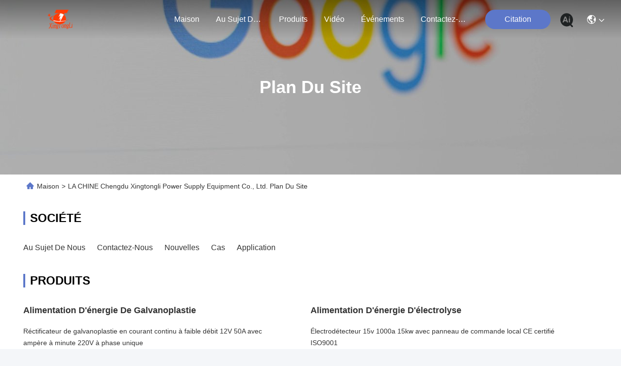

--- FILE ---
content_type: text/html
request_url: https://french.electroplatingpowersupply.com/sitemap.html
body_size: 25493
content:
<!DOCTYPE html>
<html lang="fr">
<head>
	<meta charset="utf-8">
	<meta http-equiv="X-UA-Compatible" content="IE=edge">
	<meta name="viewport" content="width=device-width, initial-scale=1.0">
    <title>LA CHINE Chengdu Xingtongli Power Supply Equipment Co., Ltd. plan du site</title>
        <meta name="keywords" content="plan du site, Alimentation d'énergie de galvanoplastie plan du site, LA CHINE Alimentation d'énergie de galvanoplastie usine" />
            <meta name="description" content="Le sitemap de la Chine Alimentation d'énergie de galvanoplastie & Alimentation d'énergie d'électrolyse le site Web du magasin." />
    				<link rel='preload'
					  href=/photo/electroplatingpowersupply/sitetpl/style/commonV2.css?ver=1761016948 as='style'><link type='text/css' rel='stylesheet'
					  href=/photo/electroplatingpowersupply/sitetpl/style/commonV2.css?ver=1761016948 media='all'><link rel="canonical" href="https://french.electroplatingpowersupply.com/sitemap.html" />
<link rel="stylesheet" type="text/css" href="/js/guidefirstcommon.css" />
<style type="text/css">
/*<![CDATA[*/
.consent__cookie {position: fixed;top: 0;left: 0;width: 100%;height: 0%;z-index: 100000;}.consent__cookie_bg {position: fixed;top: 0;left: 0;width: 100%;height: 100%;background: #000;opacity: .6;display: none }.consent__cookie_rel {position: fixed;bottom:0;left: 0;width: 100%;background: #fff;display: -webkit-box;display: -ms-flexbox;display: flex;flex-wrap: wrap;padding: 24px 80px;-webkit-box-sizing: border-box;box-sizing: border-box;-webkit-box-pack: justify;-ms-flex-pack: justify;justify-content: space-between;-webkit-transition: all ease-in-out .3s;transition: all ease-in-out .3s }.consent__close {position: absolute;top: 20px;right: 20px;cursor: pointer }.consent__close svg {fill: #777 }.consent__close:hover svg {fill: #000 }.consent__cookie_box {flex: 1;word-break: break-word;}.consent__warm {color: #777;font-size: 16px;margin-bottom: 12px;line-height: 19px }.consent__title {color: #333;font-size: 20px;font-weight: 600;margin-bottom: 12px;line-height: 23px }.consent__itxt {color: #333;font-size: 14px;margin-bottom: 12px;display: -webkit-box;display: -ms-flexbox;display: flex;-webkit-box-align: center;-ms-flex-align: center;align-items: center }.consent__itxt i {display: -webkit-inline-box;display: -ms-inline-flexbox;display: inline-flex;width: 28px;height: 28px;border-radius: 50%;background: #e0f9e9;margin-right: 8px;-webkit-box-align: center;-ms-flex-align: center;align-items: center;-webkit-box-pack: center;-ms-flex-pack: center;justify-content: center }.consent__itxt svg {fill: #3ca860 }.consent__txt {color: #a6a6a6;font-size: 14px;margin-bottom: 8px;line-height: 17px }.consent__btns {display: -webkit-box;display: -ms-flexbox;display: flex;-webkit-box-orient: vertical;-webkit-box-direction: normal;-ms-flex-direction: column;flex-direction: column;-webkit-box-pack: center;-ms-flex-pack: center;justify-content: center;flex-shrink: 0;}.consent__btn {width: 280px;height: 40px;line-height: 40px;text-align: center;background: #3ca860;color: #fff;border-radius: 4px;margin: 8px 0;-webkit-box-sizing: border-box;box-sizing: border-box;cursor: pointer;font-size:14px}.consent__btn:hover {background: #00823b }.consent__btn.empty {color: #3ca860;border: 1px solid #3ca860;background: #fff }.consent__btn.empty:hover {background: #3ca860;color: #fff }.open .consent__cookie_bg {display: block }.open .consent__cookie_rel {bottom: 0 }@media (max-width: 760px) {.consent__btns {width: 100%;align-items: center;}.consent__cookie_rel {padding: 20px 24px }}.consent__cookie.open {display: block;}.consent__cookie {display: none;}
/*]]>*/
</style>
<style type="text/css">
/*<![CDATA[*/
@media only screen and (max-width:640px){.contact_now_dialog .content-wrap .desc{background-image:url(/images/cta_images/bg_s.png) !important}}.contact_now_dialog .content-wrap .content-wrap_header .cta-close{background-image:url(/images/cta_images/sprite.png) !important}.contact_now_dialog .content-wrap .desc{background-image:url(/images/cta_images/bg_l.png) !important}.contact_now_dialog .content-wrap .cta-btn i{background-image:url(/images/cta_images/sprite.png) !important}.contact_now_dialog .content-wrap .head-tip img{content:url(/images/cta_images/cta_contact_now.png) !important}.cusim{background-image:url(/images/imicon/im.svg) !important}.cuswa{background-image:url(/images/imicon/wa.png) !important}.cusall{background-image:url(/images/imicon/allchat.svg) !important}
/*]]>*/
</style>
<script type="text/javascript" src="/js/guidefirstcommon.js"></script>
<script type="text/javascript">
/*<![CDATA[*/
window.isvideotpl = 0;window.detailurl = '';
var colorUrl = '';var isShowGuide = 2;var showGuideColor = 0;var im_appid = 10003;var im_msg="Good day, what product are you looking for?";

var cta_cid = 40097;var use_defaulProductInfo = 0;var cta_pid = 0;var test_company = 0;var webim_domain = '';var company_type = 15;var cta_equipment = 'pc'; var setcookie = 'setwebimCookie(0,0,15)'; var whatsapplink = "https://wa.me/8615828663127?text=Hi%2C+Chengdu+Xingtongli+Power+Supply+Equipment+Co.%2C+Ltd.%2C+I%27m+interested+in+your+products."; function insertMeta(){var str = '<meta name="mobile-web-app-capable" content="yes" /><meta name="viewport" content="width=device-width, initial-scale=1.0" />';document.head.insertAdjacentHTML('beforeend',str);} var element = document.querySelector('a.footer_webim_a[href="/webim/webim_tab.html"]');if (element) {element.parentNode.removeChild(element);}

var colorUrl = '';
var aisearch = 0;
var selfUrl = '';
window.playerReportUrl='/vod/view_count/report';
var query_string = ["Index","SiteMap"];
var g_tp = '';
var customtplcolor = 99740;
var str_chat = 'le chat';
				var str_call_now = 'Appelez maintenant.';
var str_chat_now = 'Parlez maintenant.';
var str_contact1 = 'Obtenez le meilleur prix';var str_chat_lang='french';var str_contact2 = 'Obtenez le prix';var str_contact2 = 'Le meilleur prix';var str_contact = 'Contacts';
window.predomainsub = "";
/*]]>*/
</script>
</head>
<body>
<img src="/logo.gif" style="display:none" alt="logo"/>
<a style="display: none!important;" title="Chengdu Xingtongli Power Supply Equipment Co., Ltd." class="float-inquiry" href="/contactnow.html" onclick='setinquiryCookie("{\"showproduct\":0,\"pid\":0,\"name\":\"\",\"source_url\":\"\",\"picurl\":\"\",\"propertyDetail\":[],\"username\":\"Mrs. Una Wang\",\"viewTime\":\"Derni\\u00e8re connexion : 10 heures 00 minuts Il ya\",\"subject\":\"Pouvez-vous me fournir un devis\",\"countrycode\":\"\"}");'></a>
<script>
var originProductInfo = '';
var originProductInfo = {"showproduct":1,"pid":"11532897","name":"Redresseur 48V 300A d&#039;alimentation d&#039;\u00e9nergie d&#039;\u00e9lectrolyse de mode de commutateur de commande d&#039;IGBT","source_url":"\/sale-11532897-igbt-controlled-switch-mode-electrolysis-power-supply-rectifier-48v-300a.html","picurl":"\/photo\/pd22358245-igbt_controlled_switch_mode_electrolysis_power_supply_rectifier_48v_300a.jpg","propertyDetail":[["Application","\u00c9lectrolyse"],["Efficacit\u00e9","&gt;85%"],["Mani\u00e8re de contr\u00f4le","\u00c0 t\u00e9l\u00e9commande"],["Mani\u00e8re de refroidissement","Refroidissement \u00e0 l&#039;air"]],"company_name":null,"picurl_c":"\/photo\/pc22358245-igbt_controlled_switch_mode_electrolysis_power_supply_rectifier_48v_300a.jpg","price":"n\u00e9gociable","username":"XTL-Una","viewTime":"Derni\u00e8re connexion : 0 heures 00 minuts Il ya","subject":"Quel est le prix FOB sur votre Redresseur 48V 300A d&#039;alimentation d&#039;\u00e9nergie d&#039;\u00e9lectrolyse de mode de commutateur de commande d&#039;IGBT","countrycode":""};
var save_url = "/contactsave.html";
var update_url = "/updateinquiry.html";
var productInfo = {};
var defaulProductInfo = {};
var myDate = new Date();
var curDate = myDate.getFullYear()+'-'+(parseInt(myDate.getMonth())+1)+'-'+myDate.getDate();
var message = '';
var default_pop = 1;
var leaveMessageDialog = document.getElementsByClassName('leave-message-dialog')[0]; // 获取弹层
var _$$ = function (dom) {
    return document.querySelectorAll(dom);
};
resInfo = originProductInfo;
resInfo['name'] = resInfo['name'] || '';
defaulProductInfo.pid = resInfo['pid'];
defaulProductInfo.productName = resInfo['name'] ?? '';
defaulProductInfo.productInfo = resInfo['propertyDetail'];
defaulProductInfo.productImg = resInfo['picurl_c'];
defaulProductInfo.subject = resInfo['subject'] ?? '';
defaulProductInfo.productImgAlt = resInfo['name'] ?? '';
var inquirypopup_tmp = 1;
var message = 'Cher,'+'\r\n'+"Je suis intéressé à"+' '+trim(resInfo['name'])+", pourriez-vous m'envoyer plus de détails tels que le type, la taille, le MOQ, le matériau, etc."+'\r\n'+"Merci!"+'\r\n'+"Dans l'attente de votre réponse.";
var message_1 = 'Cher,'+'\r\n'+"Je suis intéressé à"+' '+trim(resInfo['name'])+", pourriez-vous m'envoyer plus de détails tels que le type, la taille, le MOQ, le matériau, etc."+'\r\n'+"Merci!"+'\r\n'+"Dans l'attente de votre réponse.";
var message_2 = 'Bonjour,'+'\r\n'+"je cherche"+' '+trim(resInfo['name'])+", s'il vous plaît envoyez-moi le prix, les spécifications et l'image."+'\r\n'+"Votre réponse rapide sera très appréciée."+'\r\n'+"N'hésitez pas à me contacter pour plus d'informations."+'\r\n'+"Merci beaucoup.";
var message_3 = 'Bonjour,'+'\r\n'+trim(resInfo['name'])+' '+"répond à mes attentes."+'\r\n'+"Veuillez me donner le meilleur prix et d'autres informations sur le produit."+'\r\n'+"N'hésitez pas à me contacter via mon mail."+'\r\n'+"Merci beaucoup.";
var message_5 = 'Salut,'+'\r\n'+"Je suis très intéressé par votre"+' '+trim(resInfo['name'])+'.'+'\r\n'+"Veuillez m'envoyer les détails de votre produit."+'\r\n'+"Dans l'attente de votre réponse rapide."+'\r\n'+"N'hésitez pas à me contacter par mail."+'\r\n'+"Cordialement!";
var message_4 = 'Cher,'+'\r\n'+"Quel est le prix FOB sur votre"+' '+trim(resInfo['name'])+'?'+'\r\n'+"Quel est le nom du port le plus proche?"+'\r\n'+"Veuillez me répondre dès que possible, il serait préférable de partager de plus amples informations."+'\r\n'+"Cordialement!";
var message_6 = 'Cher,'+'\r\n'+"Veuillez nous fournir des informations sur votre"+' '+trim(resInfo['name'])+", comme le type, la taille, le matériau et bien sûr le meilleur prix."+'\r\n'+"Dans l'attente de votre réponse rapide."+'\r\n'+"Merci!";
var message_7 = 'Cher,'+'\r\n'+"Pouvez-vous fournir"+' '+trim(resInfo['name'])+" pour nous?"+'\r\n'+"Nous voulons d'abord une liste de prix et des détails sur le produit."+'\r\n'+"J'espère obtenir une réponse dès que possible et j'ai hâte de coopérer."+'\r\n'+"Merci beaucoup.";
var message_8 = 'salut,'+'\r\n'+"je cherche"+' '+trim(resInfo['name'])+", Veuillez me donner des informations plus détaillées sur le produit."+'\r\n'+"J'attends votre réponse avec impatience."+'\r\n'+"Merci!";
var message_9 = 'Bonjour,'+'\r\n'+"Votre"+' '+trim(resInfo['name'])+" répond très bien à mes exigences."+'\r\n'+"S'il vous plaît envoyez-moi le prix, les spécifications et un modèle similaire sera OK."+'\r\n'+"N'hésitez pas à discuter avec moi."+'\r\n'+"Merci!";
var message_10 = 'Cher,'+'\r\n'+"Je veux en savoir plus sur les détails et la citation de"+' '+trim(resInfo['name'])+'.'+'\r\n'+"N'hésitez pas à me contacter."+'\r\n'+"Cordialement!";

var r = getRandom(1,10);

defaulProductInfo.message = eval("message_"+r);
    defaulProductInfo.message = eval("message_"+r);
        var mytAjax = {

    post: function(url, data, fn) {
        var xhr = new XMLHttpRequest();
        xhr.open("POST", url, true);
        xhr.setRequestHeader("Content-Type", "application/x-www-form-urlencoded;charset=UTF-8");
        xhr.setRequestHeader("X-Requested-With", "XMLHttpRequest");
        xhr.setRequestHeader('Content-Type','text/plain;charset=UTF-8');
        xhr.onreadystatechange = function() {
            if(xhr.readyState == 4 && (xhr.status == 200 || xhr.status == 304)) {
                fn.call(this, xhr.responseText);
            }
        };
        xhr.send(data);
    },

    postform: function(url, data, fn) {
        var xhr = new XMLHttpRequest();
        xhr.open("POST", url, true);
        xhr.setRequestHeader("X-Requested-With", "XMLHttpRequest");
        xhr.onreadystatechange = function() {
            if(xhr.readyState == 4 && (xhr.status == 200 || xhr.status == 304)) {
                fn.call(this, xhr.responseText);
            }
        };
        xhr.send(data);
    }
};
/*window.onload = function(){
    leaveMessageDialog = document.getElementsByClassName('leave-message-dialog')[0];
    if (window.localStorage.recordDialogStatus=='undefined' || (window.localStorage.recordDialogStatus!='undefined' && window.localStorage.recordDialogStatus != curDate)) {
        setTimeout(function(){
            if(parseInt(inquirypopup_tmp%10) == 1){
                creatDialog(defaulProductInfo, 1);
            }
        }, 6000);
    }
};*/
function trim(str)
{
    str = str.replace(/(^\s*)/g,"");
    return str.replace(/(\s*$)/g,"");
};
function getRandom(m,n){
    var num = Math.floor(Math.random()*(m - n) + n);
    return num;
};
function strBtn(param) {

    var starattextarea = document.getElementById("textareamessage").value.length;
    var email = document.getElementById("startEmail").value;

    var default_tip = document.querySelectorAll(".watermark_container").length;
    if (20 < starattextarea && starattextarea < 3000) {
        if(default_tip>0){
            document.getElementById("textareamessage1").parentNode.parentNode.nextElementSibling.style.display = "none";
        }else{
            document.getElementById("textareamessage1").parentNode.nextElementSibling.style.display = "none";
        }

    } else {
        if(default_tip>0){
            document.getElementById("textareamessage1").parentNode.parentNode.nextElementSibling.style.display = "block";
        }else{
            document.getElementById("textareamessage1").parentNode.nextElementSibling.style.display = "block";
        }

        return;
    }

    // var re = /^([a-zA-Z0-9_-])+@([a-zA-Z0-9_-])+\.([a-zA-Z0-9_-])+/i;/*邮箱不区分大小写*/
    var re = /^[a-zA-Z0-9][\w-]*(\.?[\w-]+)*@[a-zA-Z0-9-]+(\.[a-zA-Z0-9]+)+$/i;
    if (!re.test(email)) {
        document.getElementById("startEmail").nextElementSibling.style.display = "block";
        return;
    } else {
        document.getElementById("startEmail").nextElementSibling.style.display = "none";
    }

    var subject = document.getElementById("pop_subject").value;
    var pid = document.getElementById("pop_pid").value;
    var message = document.getElementById("textareamessage").value;
    var sender_email = document.getElementById("startEmail").value;
    var tel = '';
    if (document.getElementById("tel0") != undefined && document.getElementById("tel0") != '')
        tel = document.getElementById("tel0").value;
    var form_serialize = '&tel='+tel;

    form_serialize = form_serialize.replace(/\+/g, "%2B");
    mytAjax.post(save_url,"pid="+pid+"&subject="+subject+"&email="+sender_email+"&message="+(message)+form_serialize,function(res){
        var mes = JSON.parse(res);
        if(mes.status == 200){
            var iid = mes.iid;
            document.getElementById("pop_iid").value = iid;
            document.getElementById("pop_uuid").value = mes.uuid;

            if(typeof gtag_report_conversion === "function"){
                gtag_report_conversion();//执行统计js代码
            }
            if(typeof fbq === "function"){
                fbq('track','Purchase');//执行统计js代码
            }
        }
    });
    for (var index = 0; index < document.querySelectorAll(".dialog-content-pql").length; index++) {
        document.querySelectorAll(".dialog-content-pql")[index].style.display = "none";
    };
    $('#idphonepql').val(tel);
    document.getElementById("dialog-content-pql-id").style.display = "block";
    ;
};
function twoBtnOk(param) {

    var selectgender = document.getElementById("Mr").innerHTML;
    var iid = document.getElementById("pop_iid").value;
    var sendername = document.getElementById("idnamepql").value;
    var senderphone = document.getElementById("idphonepql").value;
    var sendercname = document.getElementById("idcompanypql").value;
    var uuid = document.getElementById("pop_uuid").value;
    var gender = 2;
    if(selectgender == 'Mr.') gender = 0;
    if(selectgender == 'Mrs.') gender = 1;
    var pid = document.getElementById("pop_pid").value;
    var form_serialize = '';

        form_serialize = form_serialize.replace(/\+/g, "%2B");

    mytAjax.post(update_url,"iid="+iid+"&gender="+gender+"&uuid="+uuid+"&name="+(sendername)+"&tel="+(senderphone)+"&company="+(sendercname)+form_serialize,function(res){});

    for (var index = 0; index < document.querySelectorAll(".dialog-content-pql").length; index++) {
        document.querySelectorAll(".dialog-content-pql")[index].style.display = "none";
    };
    document.getElementById("dialog-content-pql-ok").style.display = "block";

};
function toCheckMust(name) {
    $('#'+name+'error').hide();
}
function handClidk(param) {
    var starattextarea = document.getElementById("textareamessage1").value.length;
    var email = document.getElementById("startEmail1").value;
    var default_tip = document.querySelectorAll(".watermark_container").length;
    if (20 < starattextarea && starattextarea < 3000) {
        if(default_tip>0){
            document.getElementById("textareamessage1").parentNode.parentNode.nextElementSibling.style.display = "none";
        }else{
            document.getElementById("textareamessage1").parentNode.nextElementSibling.style.display = "none";
        }

    } else {
        if(default_tip>0){
            document.getElementById("textareamessage1").parentNode.parentNode.nextElementSibling.style.display = "block";
        }else{
            document.getElementById("textareamessage1").parentNode.nextElementSibling.style.display = "block";
        }

        return;
    }

    // var re = /^([a-zA-Z0-9_-])+@([a-zA-Z0-9_-])+\.([a-zA-Z0-9_-])+/i;
    var re = /^[a-zA-Z0-9][\w-]*(\.?[\w-]+)*@[a-zA-Z0-9-]+(\.[a-zA-Z0-9]+)+$/i;
    if (!re.test(email)) {
        document.getElementById("startEmail1").nextElementSibling.style.display = "block";
        return;
    } else {
        document.getElementById("startEmail1").nextElementSibling.style.display = "none";
    }

    var subject = document.getElementById("pop_subject").value;
    var pid = document.getElementById("pop_pid").value;
    var message = document.getElementById("textareamessage1").value;
    var sender_email = document.getElementById("startEmail1").value;
    var form_serialize = tel = '';
    if (document.getElementById("tel1") != undefined && document.getElementById("tel1") != '')
        tel = document.getElementById("tel1").value;
        mytAjax.post(save_url,"email="+sender_email+"&tel="+tel+"&pid="+pid+"&message="+message+"&subject="+subject+form_serialize,function(res){

        var mes = JSON.parse(res);
        if(mes.status == 200){
            var iid = mes.iid;
            document.getElementById("pop_iid").value = iid;
            document.getElementById("pop_uuid").value = mes.uuid;
            if(typeof gtag_report_conversion === "function"){
                gtag_report_conversion();//执行统计js代码
            }
        }

    });
    for (var index = 0; index < document.querySelectorAll(".dialog-content-pql").length; index++) {
        document.querySelectorAll(".dialog-content-pql")[index].style.display = "none";
    };
    $('#idphonepql').val(tel);
    document.getElementById("dialog-content-pql-id").style.display = "block";

};
window.addEventListener('load', function () {
    $('.checkbox-wrap label').each(function(){
        if($(this).find('input').prop('checked')){
            $(this).addClass('on')
        }else {
            $(this).removeClass('on')
        }
    })
    $(document).on('click', '.checkbox-wrap label' , function(ev){
        if (ev.target.tagName.toUpperCase() != 'INPUT') {
            $(this).toggleClass('on')
        }
    })
})

function hand_video(pdata) {
    data = JSON.parse(pdata);
    productInfo.productName = data.productName;
    productInfo.productInfo = data.productInfo;
    productInfo.productImg = data.productImg;
    productInfo.subject = data.subject;

    var message = 'Cher,'+'\r\n'+"Je suis intéressé à"+' '+trim(data.productName)+", pourriez-vous m'envoyer plus de détails tels que le type, la taille, la quantité, le matériau, etc."+'\r\n'+"Merci!"+'\r\n'+"Dans l'attente de votre réponse.";

    var message = 'Cher,'+'\r\n'+"Je suis intéressé à"+' '+trim(data.productName)+", pourriez-vous m'envoyer plus de détails tels que le type, la taille, le MOQ, le matériau, etc."+'\r\n'+"Merci!"+'\r\n'+"Dans l'attente de votre réponse.";
    var message_1 = 'Cher,'+'\r\n'+"Je suis intéressé à"+' '+trim(data.productName)+", pourriez-vous m'envoyer plus de détails tels que le type, la taille, le MOQ, le matériau, etc."+'\r\n'+"Merci!"+'\r\n'+"Dans l'attente de votre réponse.";
    var message_2 = 'Bonjour,'+'\r\n'+"je cherche"+' '+trim(data.productName)+", s'il vous plaît envoyez-moi le prix, les spécifications et l'image."+'\r\n'+"Votre réponse rapide sera très appréciée."+'\r\n'+"N'hésitez pas à me contacter pour plus d'informations."+'\r\n'+"Merci beaucoup.";
    var message_3 = 'Bonjour,'+'\r\n'+trim(data.productName)+' '+"répond à mes attentes."+'\r\n'+"Veuillez me donner le meilleur prix et d'autres informations sur le produit."+'\r\n'+"N'hésitez pas à me contacter via mon mail."+'\r\n'+"Merci beaucoup.";

    var message_4 = 'Cher,'+'\r\n'+"Quel est le prix FOB sur votre"+' '+trim(data.productName)+'?'+'\r\n'+"Quel est le nom du port le plus proche?"+'\r\n'+"Veuillez me répondre dès que possible, il serait préférable de partager de plus amples informations."+'\r\n'+"Cordialement!";
    var message_5 = 'Salut,'+'\r\n'+"Je suis très intéressé par votre"+' '+trim(data.productName)+'.'+'\r\n'+"Veuillez m'envoyer les détails de votre produit."+'\r\n'+"Dans l'attente de votre réponse rapide."+'\r\n'+"N'hésitez pas à me contacter par mail."+'\r\n'+"Cordialement!";

    var message_6 = 'Cher,'+'\r\n'+"Veuillez nous fournir des informations sur votre"+' '+trim(data.productName)+", comme le type, la taille, le matériau et bien sûr le meilleur prix."+'\r\n'+"Dans l'attente de votre réponse rapide."+'\r\n'+"Merci!";
    var message_7 = 'Cher,'+'\r\n'+"Pouvez-vous fournir"+' '+trim(data.productName)+" pour nous?"+'\r\n'+"Nous voulons d'abord une liste de prix et des détails sur le produit."+'\r\n'+"J'espère obtenir une réponse dès que possible et j'ai hâte de coopérer."+'\r\n'+"Merci beaucoup.";
    var message_8 = 'salut,'+'\r\n'+"je cherche"+' '+trim(data.productName)+", Veuillez me donner des informations plus détaillées sur le produit."+'\r\n'+"J'attends votre réponse avec impatience."+'\r\n'+"Merci!";
    var message_9 = 'Bonjour,'+'\r\n'+"Votre"+' '+trim(data.productName)+" répond très bien à mes exigences."+'\r\n'+"S'il vous plaît envoyez-moi le prix, les spécifications et un modèle similaire sera OK."+'\r\n'+"N'hésitez pas à discuter avec moi."+'\r\n'+"Merci!";
    var message_10 = 'Cher,'+'\r\n'+"Je veux en savoir plus sur les détails et la citation de"+' '+trim(data.productName)+'.'+'\r\n'+"N'hésitez pas à me contacter."+'\r\n'+"Cordialement!";

    var r = getRandom(1,10);

    productInfo.message = eval("message_"+r);
            if(parseInt(inquirypopup_tmp/10) == 1){
        productInfo.message = "";
    }
    productInfo.pid = data.pid;
    creatDialog(productInfo, 2);
};

function handDialog(pdata) {
    data = JSON.parse(pdata);
    productInfo.productName = data.productName;
    productInfo.productInfo = data.productInfo;
    productInfo.productImg = data.productImg;
    productInfo.subject = data.subject;

    var message = 'Cher,'+'\r\n'+"Je suis intéressé à"+' '+trim(data.productName)+", pourriez-vous m'envoyer plus de détails tels que le type, la taille, la quantité, le matériau, etc."+'\r\n'+"Merci!"+'\r\n'+"Dans l'attente de votre réponse.";

    var message = 'Cher,'+'\r\n'+"Je suis intéressé à"+' '+trim(data.productName)+", pourriez-vous m'envoyer plus de détails tels que le type, la taille, le MOQ, le matériau, etc."+'\r\n'+"Merci!"+'\r\n'+"Dans l'attente de votre réponse.";
    var message_1 = 'Cher,'+'\r\n'+"Je suis intéressé à"+' '+trim(data.productName)+", pourriez-vous m'envoyer plus de détails tels que le type, la taille, le MOQ, le matériau, etc."+'\r\n'+"Merci!"+'\r\n'+"Dans l'attente de votre réponse.";
    var message_2 = 'Bonjour,'+'\r\n'+"je cherche"+' '+trim(data.productName)+", s'il vous plaît envoyez-moi le prix, les spécifications et l'image."+'\r\n'+"Votre réponse rapide sera très appréciée."+'\r\n'+"N'hésitez pas à me contacter pour plus d'informations."+'\r\n'+"Merci beaucoup.";
    var message_3 = 'Bonjour,'+'\r\n'+trim(data.productName)+' '+"répond à mes attentes."+'\r\n'+"Veuillez me donner le meilleur prix et d'autres informations sur le produit."+'\r\n'+"N'hésitez pas à me contacter via mon mail."+'\r\n'+"Merci beaucoup.";

    var message_4 = 'Cher,'+'\r\n'+"Quel est le prix FOB sur votre"+' '+trim(data.productName)+'?'+'\r\n'+"Quel est le nom du port le plus proche?"+'\r\n'+"Veuillez me répondre dès que possible, il serait préférable de partager de plus amples informations."+'\r\n'+"Cordialement!";
    var message_5 = 'Salut,'+'\r\n'+"Je suis très intéressé par votre"+' '+trim(data.productName)+'.'+'\r\n'+"Veuillez m'envoyer les détails de votre produit."+'\r\n'+"Dans l'attente de votre réponse rapide."+'\r\n'+"N'hésitez pas à me contacter par mail."+'\r\n'+"Cordialement!";
        var message_6 = 'Cher,'+'\r\n'+"Veuillez nous fournir des informations sur votre"+' '+trim(data.productName)+", comme le type, la taille, le matériau et bien sûr le meilleur prix."+'\r\n'+"Dans l'attente de votre réponse rapide."+'\r\n'+"Merci!";
    var message_7 = 'Cher,'+'\r\n'+"Pouvez-vous fournir"+' '+trim(data.productName)+" pour nous?"+'\r\n'+"Nous voulons d'abord une liste de prix et des détails sur le produit."+'\r\n'+"J'espère obtenir une réponse dès que possible et j'ai hâte de coopérer."+'\r\n'+"Merci beaucoup.";
    var message_8 = 'salut,'+'\r\n'+"je cherche"+' '+trim(data.productName)+", Veuillez me donner des informations plus détaillées sur le produit."+'\r\n'+"J'attends votre réponse avec impatience."+'\r\n'+"Merci!";
    var message_9 = 'Bonjour,'+'\r\n'+"Votre"+' '+trim(data.productName)+" répond très bien à mes exigences."+'\r\n'+"S'il vous plaît envoyez-moi le prix, les spécifications et un modèle similaire sera OK."+'\r\n'+"N'hésitez pas à discuter avec moi."+'\r\n'+"Merci!";
    var message_10 = 'Cher,'+'\r\n'+"Je veux en savoir plus sur les détails et la citation de"+' '+trim(data.productName)+'.'+'\r\n'+"N'hésitez pas à me contacter."+'\r\n'+"Cordialement!";

    var r = getRandom(1,10);
    productInfo.message = eval("message_"+r);
            if(parseInt(inquirypopup_tmp/10) == 1){
        productInfo.message = "";
    }
    productInfo.pid = data.pid;
    creatDialog(productInfo, 2);
};

function closepql(param) {

    leaveMessageDialog.style.display = 'none';
};

function closepql2(param) {

    for (var index = 0; index < document.querySelectorAll(".dialog-content-pql").length; index++) {
        document.querySelectorAll(".dialog-content-pql")[index].style.display = "none";
    };
    document.getElementById("dialog-content-pql-ok").style.display = "block";
};

function decodeHtmlEntities(str) {
    var tempElement = document.createElement('div');
    tempElement.innerHTML = str;
    return tempElement.textContent || tempElement.innerText || '';
}

function initProduct(productInfo,type){

    productInfo.productName = decodeHtmlEntities(productInfo.productName);
    productInfo.message = decodeHtmlEntities(productInfo.message);

    leaveMessageDialog = document.getElementsByClassName('leave-message-dialog')[0];
    leaveMessageDialog.style.display = "block";
    if(type == 3){
        var popinquiryemail = document.getElementById("popinquiryemail").value;
        _$$("#startEmail1")[0].value = popinquiryemail;
    }else{
        _$$("#startEmail1")[0].value = "";
    }
    _$$("#startEmail")[0].value = "";
    _$$("#idnamepql")[0].value = "";
    _$$("#idphonepql")[0].value = "";
    _$$("#idcompanypql")[0].value = "";

    _$$("#pop_pid")[0].value = productInfo.pid;
    _$$("#pop_subject")[0].value = productInfo.subject;
    
    if(parseInt(inquirypopup_tmp/10) == 1){
        productInfo.message = "";
    }

    _$$("#textareamessage1")[0].value = productInfo.message;
    _$$("#textareamessage")[0].value = productInfo.message;

    _$$("#dialog-content-pql-id .titlep")[0].innerHTML = productInfo.productName;
    _$$("#dialog-content-pql-id img")[0].setAttribute("src", productInfo.productImg);
    _$$("#dialog-content-pql-id img")[0].setAttribute("alt", productInfo.productImgAlt);

    _$$("#dialog-content-pql-id-hand img")[0].setAttribute("src", productInfo.productImg);
    _$$("#dialog-content-pql-id-hand img")[0].setAttribute("alt", productInfo.productImgAlt);
    _$$("#dialog-content-pql-id-hand .titlep")[0].innerHTML = productInfo.productName;

    if (productInfo.productInfo.length > 0) {
        var ul2, ul;
        ul = document.createElement("ul");
        for (var index = 0; index < productInfo.productInfo.length; index++) {
            var el = productInfo.productInfo[index];
            var li = document.createElement("li");
            var span1 = document.createElement("span");
            span1.innerHTML = el[0] + ":";
            var span2 = document.createElement("span");
            span2.innerHTML = el[1];
            li.appendChild(span1);
            li.appendChild(span2);
            ul.appendChild(li);

        }
        ul2 = ul.cloneNode(true);
        if (type === 1) {
            _$$("#dialog-content-pql-id .left")[0].replaceChild(ul, _$$("#dialog-content-pql-id .left ul")[0]);
        } else {
            _$$("#dialog-content-pql-id-hand .left")[0].replaceChild(ul2, _$$("#dialog-content-pql-id-hand .left ul")[0]);
            _$$("#dialog-content-pql-id .left")[0].replaceChild(ul, _$$("#dialog-content-pql-id .left ul")[0]);
        }
    };
    for (var index = 0; index < _$$("#dialog-content-pql-id .right ul li").length; index++) {
        _$$("#dialog-content-pql-id .right ul li")[index].addEventListener("click", function (params) {
            _$$("#dialog-content-pql-id .right #Mr")[0].innerHTML = this.innerHTML
        }, false)

    };

};
function closeInquiryCreateDialog() {
    document.getElementById("xuanpan_dialog_box_pql").style.display = "none";
};
function showInquiryCreateDialog() {
    document.getElementById("xuanpan_dialog_box_pql").style.display = "block";
};
function submitPopInquiry(){
    var message = document.getElementById("inquiry_message").value;
    var email = document.getElementById("inquiry_email").value;
    var subject = defaulProductInfo.subject;
    var pid = defaulProductInfo.pid;
    if (email === undefined) {
        showInquiryCreateDialog();
        document.getElementById("inquiry_email").style.border = "1px solid red";
        return false;
    };
    if (message === undefined) {
        showInquiryCreateDialog();
        document.getElementById("inquiry_message").style.border = "1px solid red";
        return false;
    };
    if (email.search(/^\w+((-\w+)|(\.\w+))*\@[A-Za-z0-9]+((\.|-)[A-Za-z0-9]+)*\.[A-Za-z0-9]+$/) == -1) {
        document.getElementById("inquiry_email").style.border= "1px solid red";
        showInquiryCreateDialog();
        return false;
    } else {
        document.getElementById("inquiry_email").style.border= "";
    };
    if (message.length < 20 || message.length >3000) {
        showInquiryCreateDialog();
        document.getElementById("inquiry_message").style.border = "1px solid red";
        return false;
    } else {
        document.getElementById("inquiry_message").style.border = "";
    };
    var tel = '';
    if (document.getElementById("tel") != undefined && document.getElementById("tel") != '')
        tel = document.getElementById("tel").value;

    mytAjax.post(save_url,"pid="+pid+"&subject="+subject+"&email="+email+"&message="+(message)+'&tel='+tel,function(res){
        var mes = JSON.parse(res);
        if(mes.status == 200){
            var iid = mes.iid;
            document.getElementById("pop_iid").value = iid;
            document.getElementById("pop_uuid").value = mes.uuid;

        }
    });
    initProduct(defaulProductInfo);
    for (var index = 0; index < document.querySelectorAll(".dialog-content-pql").length; index++) {
        document.querySelectorAll(".dialog-content-pql")[index].style.display = "none";
    };
    $('#idphonepql').val(tel);
    document.getElementById("dialog-content-pql-id").style.display = "block";

};

//带附件上传
function submitPopInquiryfile(email_id,message_id,check_sort,name_id,phone_id,company_id,attachments){

    if(typeof(check_sort) == 'undefined'){
        check_sort = 0;
    }
    var message = document.getElementById(message_id).value;
    var email = document.getElementById(email_id).value;
    var attachments = document.getElementById(attachments).value;
    if(typeof(name_id) !== 'undefined' && name_id != ""){
        var name  = document.getElementById(name_id).value;
    }
    if(typeof(phone_id) !== 'undefined' && phone_id != ""){
        var phone = document.getElementById(phone_id).value;
    }
    if(typeof(company_id) !== 'undefined' && company_id != ""){
        var company = document.getElementById(company_id).value;
    }
    var subject = defaulProductInfo.subject;
    var pid = defaulProductInfo.pid;

    if(check_sort == 0){
        if (email === undefined) {
            showInquiryCreateDialog();
            document.getElementById(email_id).style.border = "1px solid red";
            return false;
        };
        if (message === undefined) {
            showInquiryCreateDialog();
            document.getElementById(message_id).style.border = "1px solid red";
            return false;
        };

        if (email.search(/^\w+((-\w+)|(\.\w+))*\@[A-Za-z0-9]+((\.|-)[A-Za-z0-9]+)*\.[A-Za-z0-9]+$/) == -1) {
            document.getElementById(email_id).style.border= "1px solid red";
            showInquiryCreateDialog();
            return false;
        } else {
            document.getElementById(email_id).style.border= "";
        };
        if (message.length < 20 || message.length >3000) {
            showInquiryCreateDialog();
            document.getElementById(message_id).style.border = "1px solid red";
            return false;
        } else {
            document.getElementById(message_id).style.border = "";
        };
    }else{

        if (message === undefined) {
            showInquiryCreateDialog();
            document.getElementById(message_id).style.border = "1px solid red";
            return false;
        };

        if (email === undefined) {
            showInquiryCreateDialog();
            document.getElementById(email_id).style.border = "1px solid red";
            return false;
        };

        if (message.length < 20 || message.length >3000) {
            showInquiryCreateDialog();
            document.getElementById(message_id).style.border = "1px solid red";
            return false;
        } else {
            document.getElementById(message_id).style.border = "";
        };

        if (email.search(/^\w+((-\w+)|(\.\w+))*\@[A-Za-z0-9]+((\.|-)[A-Za-z0-9]+)*\.[A-Za-z0-9]+$/) == -1) {
            document.getElementById(email_id).style.border= "1px solid red";
            showInquiryCreateDialog();
            return false;
        } else {
            document.getElementById(email_id).style.border= "";
        };

    };

    mytAjax.post(save_url,"pid="+pid+"&subject="+subject+"&email="+email+"&message="+message+"&company="+company+"&attachments="+attachments,function(res){
        var mes = JSON.parse(res);
        if(mes.status == 200){
            var iid = mes.iid;
            document.getElementById("pop_iid").value = iid;
            document.getElementById("pop_uuid").value = mes.uuid;

            if(typeof gtag_report_conversion === "function"){
                gtag_report_conversion();//执行统计js代码
            }
            if(typeof fbq === "function"){
                fbq('track','Purchase');//执行统计js代码
            }
        }
    });
    initProduct(defaulProductInfo);

    if(name !== undefined && name != ""){
        _$$("#idnamepql")[0].value = name;
    }

    if(phone !== undefined && phone != ""){
        _$$("#idphonepql")[0].value = phone;
    }

    if(company !== undefined && company != ""){
        _$$("#idcompanypql")[0].value = company;
    }

    for (var index = 0; index < document.querySelectorAll(".dialog-content-pql").length; index++) {
        document.querySelectorAll(".dialog-content-pql")[index].style.display = "none";
    };
    document.getElementById("dialog-content-pql-id").style.display = "block";

};
function submitPopInquiryByParam(email_id,message_id,check_sort,name_id,phone_id,company_id){

    if(typeof(check_sort) == 'undefined'){
        check_sort = 0;
    }

    var senderphone = '';
    var message = document.getElementById(message_id).value;
    var email = document.getElementById(email_id).value;
    if(typeof(name_id) !== 'undefined' && name_id != ""){
        var name  = document.getElementById(name_id).value;
    }
    if(typeof(phone_id) !== 'undefined' && phone_id != ""){
        var phone = document.getElementById(phone_id).value;
        senderphone = phone;
    }
    if(typeof(company_id) !== 'undefined' && company_id != ""){
        var company = document.getElementById(company_id).value;
    }
    var subject = defaulProductInfo.subject;
    var pid = defaulProductInfo.pid;

    if(check_sort == 0){
        if (email === undefined) {
            showInquiryCreateDialog();
            document.getElementById(email_id).style.border = "1px solid red";
            return false;
        };
        if (message === undefined) {
            showInquiryCreateDialog();
            document.getElementById(message_id).style.border = "1px solid red";
            return false;
        };

        if (email.search(/^\w+((-\w+)|(\.\w+))*\@[A-Za-z0-9]+((\.|-)[A-Za-z0-9]+)*\.[A-Za-z0-9]+$/) == -1) {
            document.getElementById(email_id).style.border= "1px solid red";
            showInquiryCreateDialog();
            return false;
        } else {
            document.getElementById(email_id).style.border= "";
        };
        if (message.length < 20 || message.length >3000) {
            showInquiryCreateDialog();
            document.getElementById(message_id).style.border = "1px solid red";
            return false;
        } else {
            document.getElementById(message_id).style.border = "";
        };
    }else{

        if (message === undefined) {
            showInquiryCreateDialog();
            document.getElementById(message_id).style.border = "1px solid red";
            return false;
        };

        if (email === undefined) {
            showInquiryCreateDialog();
            document.getElementById(email_id).style.border = "1px solid red";
            return false;
        };

        if (message.length < 20 || message.length >3000) {
            showInquiryCreateDialog();
            document.getElementById(message_id).style.border = "1px solid red";
            return false;
        } else {
            document.getElementById(message_id).style.border = "";
        };

        if (email.search(/^\w+((-\w+)|(\.\w+))*\@[A-Za-z0-9]+((\.|-)[A-Za-z0-9]+)*\.[A-Za-z0-9]+$/) == -1) {
            document.getElementById(email_id).style.border= "1px solid red";
            showInquiryCreateDialog();
            return false;
        } else {
            document.getElementById(email_id).style.border= "";
        };

    };

    var productsku = "";
    if($("#product_sku").length > 0){
        productsku = $("#product_sku").html();
    }

    mytAjax.post(save_url,"tel="+senderphone+"&pid="+pid+"&subject="+subject+"&email="+email+"&message="+message+"&messagesku="+encodeURI(productsku),function(res){
        var mes = JSON.parse(res);
        if(mes.status == 200){
            var iid = mes.iid;
            document.getElementById("pop_iid").value = iid;
            document.getElementById("pop_uuid").value = mes.uuid;

            if(typeof gtag_report_conversion === "function"){
                gtag_report_conversion();//执行统计js代码
            }
            if(typeof fbq === "function"){
                fbq('track','Purchase');//执行统计js代码
            }
        }
    });
    initProduct(defaulProductInfo);

    if(name !== undefined && name != ""){
        _$$("#idnamepql")[0].value = name;
    }

    if(phone !== undefined && phone != ""){
        _$$("#idphonepql")[0].value = phone;
    }

    if(company !== undefined && company != ""){
        _$$("#idcompanypql")[0].value = company;
    }

    for (var index = 0; index < document.querySelectorAll(".dialog-content-pql").length; index++) {
        document.querySelectorAll(".dialog-content-pql")[index].style.display = "none";

    };
    document.getElementById("dialog-content-pql-id").style.display = "block";

};

function creat_videoDialog(productInfo, type) {

    if(type == 1){
        if(default_pop != 1){
            return false;
        }
        window.localStorage.recordDialogStatus = curDate;
    }else{
        default_pop = 0;
    }
    initProduct(productInfo, type);
    if (type === 1) {
        // 自动弹出
        for (var index = 0; index < document.querySelectorAll(".dialog-content-pql").length; index++) {

            document.querySelectorAll(".dialog-content-pql")[index].style.display = "none";
        };
        document.getElementById("dialog-content-pql").style.display = "block";
    } else {
        // 手动弹出
        for (var index = 0; index < document.querySelectorAll(".dialog-content-pql").length; index++) {
            document.querySelectorAll(".dialog-content-pql")[index].style.display = "none";
        };
        document.getElementById("dialog-content-pql-id-hand").style.display = "block";
    }
}

function creatDialog(productInfo, type) {

    if(type == 1){
        if(default_pop != 1){
            return false;
        }
        window.localStorage.recordDialogStatus = curDate;
    }else{
        default_pop = 0;
    }
    initProduct(productInfo, type);
    if (type === 1) {
        // 自动弹出
        for (var index = 0; index < document.querySelectorAll(".dialog-content-pql").length; index++) {

            document.querySelectorAll(".dialog-content-pql")[index].style.display = "none";
        };
        document.getElementById("dialog-content-pql").style.display = "block";
    } else {
        // 手动弹出
        for (var index = 0; index < document.querySelectorAll(".dialog-content-pql").length; index++) {
            document.querySelectorAll(".dialog-content-pql")[index].style.display = "none";
        };
        document.getElementById("dialog-content-pql-id-hand").style.display = "block";
    }
}

//带邮箱信息打开询盘框 emailtype=1表示带入邮箱
function openDialog(emailtype){
    var type = 2;//不带入邮箱，手动弹出
    if(emailtype == 1){
        var popinquiryemail = document.getElementById("popinquiryemail").value;
        // var re = /^([a-zA-Z0-9_-])+@([a-zA-Z0-9_-])+\.([a-zA-Z0-9_-])+/i;
        var re = /^[a-zA-Z0-9][\w-]*(\.?[\w-]+)*@[a-zA-Z0-9-]+(\.[a-zA-Z0-9]+)+$/i;
        if (!re.test(popinquiryemail)) {
            //前端提示样式;
            showInquiryCreateDialog();
            document.getElementById("popinquiryemail").style.border = "1px solid red";
            return false;
        } else {
            //前端提示样式;
        }
        var type = 3;
    }
    creatDialog(defaulProductInfo,type);
}

//上传附件
function inquiryUploadFile(){
    var fileObj = document.querySelector("#fileId").files[0];
    //构建表单数据
    var formData = new FormData();
    var filesize = fileObj.size;
    if(filesize > 10485760 || filesize == 0) {
        document.getElementById("filetips").style.display = "block";
        return false;
    }else {
        document.getElementById("filetips").style.display = "none";
    }
    formData.append('popinquiryfile', fileObj);
    document.getElementById("quotefileform").reset();
    var save_url = "/inquiryuploadfile.html";
    mytAjax.postform(save_url,formData,function(res){
        var mes = JSON.parse(res);
        if(mes.status == 200){
            document.getElementById("uploader-file-info").innerHTML = document.getElementById("uploader-file-info").innerHTML + "<span class=op>"+mes.attfile.name+"<a class=delatt id=att"+mes.attfile.id+" onclick=delatt("+mes.attfile.id+");>Delete</a></span>";
            var nowattachs = document.getElementById("attachments").value;
            if( nowattachs !== ""){
                var attachs = JSON.parse(nowattachs);
                attachs[mes.attfile.id] = mes.attfile;
            }else{
                var attachs = {};
                attachs[mes.attfile.id] = mes.attfile;
            }
            document.getElementById("attachments").value = JSON.stringify(attachs);
        }
    });
}
//附件删除
function delatt(attid)
{
    var nowattachs = document.getElementById("attachments").value;
    if( nowattachs !== ""){
        var attachs = JSON.parse(nowattachs);
        if(attachs[attid] == ""){
            return false;
        }
        var formData = new FormData();
        var delfile = attachs[attid]['filename'];
        var save_url = "/inquirydelfile.html";
        if(delfile != "") {
            formData.append('delfile', delfile);
            mytAjax.postform(save_url, formData, function (res) {
                if(res !== "") {
                    var mes = JSON.parse(res);
                    if (mes.status == 200) {
                        delete attachs[attid];
                        document.getElementById("attachments").value = JSON.stringify(attachs);
                        var s = document.getElementById("att"+attid);
                        s.parentNode.remove();
                    }
                }
            });
        }
    }else{
        return false;
    }
}

</script>
<div class="leave-message-dialog" style="display: none">
<style>
    .leave-message-dialog .close:before, .leave-message-dialog .close:after{
        content:initial;
    }
</style>
<div class="dialog-content-pql" id="dialog-content-pql" style="display: none">
    <span class="close" onclick="closepql()"><img src="/images/close.png" alt="close"></span>
    <div class="title">
        <p class="firstp-pql">Laisser un message</p>
        <p class="lastp-pql">Nous vous rappellerons bientôt!</p>
    </div>
    <div class="form">
        <div class="textarea">
            <textarea style='font-family: robot;'  name="" id="textareamessage" cols="30" rows="10" style="margin-bottom:14px;width:100%"
                placeholder="Veuillez écrire vos détails d'enquête."></textarea>
        </div>
        <p class="error-pql"> <span class="icon-pql"><img src="/images/error.png" alt="Chengdu Xingtongli Power Supply Equipment Co., Ltd."></span> Votre message doit contenir entre 20 et 3 000 caractères!</p>
        <input id="startEmail" type="text" placeholder="Entrez dans votre email" onkeydown="if(event.keyCode === 13){ strBtn();}">
        <p class="error-pql"><span class="icon-pql"><img src="/images/error.png" alt="Chengdu Xingtongli Power Supply Equipment Co., Ltd."></span> Merci de consulter vos emails! </p>
                <div class="operations">
            <div class='btn' id="submitStart" type="submit" onclick="strBtn()">SOUMETTRE</div>
        </div>
            </div>
</div>
<div class="dialog-content-pql dialog-content-pql-id" id="dialog-content-pql-id" style="display:none">
        <span class="close" onclick="closepql2()"><svg t="1648434466530" class="icon" viewBox="0 0 1024 1024" version="1.1" xmlns="http://www.w3.org/2000/svg" p-id="2198" width="16" height="16"><path d="M576 512l277.333333 277.333333-64 64-277.333333-277.333333L234.666667 853.333333 170.666667 789.333333l277.333333-277.333333L170.666667 234.666667 234.666667 170.666667l277.333333 277.333333L789.333333 170.666667 853.333333 234.666667 576 512z" fill="#444444" p-id="2199"></path></svg></span>
    <div class="left">
        <div class="img"><img></div>
        <p class="titlep"></p>
        <ul> </ul>
    </div>
    <div class="right">
                <p class="title">Plus d'informations facilitent une meilleure communication.</p>
                <div style="position: relative;">
            <div class="mr"> <span id="Mr">M</span>
                <ul>
                    <li>M</li>
                    <li>Je vous en prie.</li>
                </ul>
            </div>
            <input style="text-indent: 80px;" type="text" id="idnamepql" placeholder="Entrez votre nom">
        </div>
        <input type="text"  id="idphonepql"  placeholder="Numéro de téléphone">
        <input type="text" id="idcompanypql"  placeholder="Société" onkeydown="if(event.keyCode === 13){ twoBtnOk();}">
                <div class="btn form_new" id="twoBtnOk" onclick="twoBtnOk()">D'accord</div>
    </div>
</div>

<div class="dialog-content-pql dialog-content-pql-ok" id="dialog-content-pql-ok" style="display:none">
        <span class="close" onclick="closepql()"><svg t="1648434466530" class="icon" viewBox="0 0 1024 1024" version="1.1" xmlns="http://www.w3.org/2000/svg" p-id="2198" width="16" height="16"><path d="M576 512l277.333333 277.333333-64 64-277.333333-277.333333L234.666667 853.333333 170.666667 789.333333l277.333333-277.333333L170.666667 234.666667 234.666667 170.666667l277.333333 277.333333L789.333333 170.666667 853.333333 234.666667 576 512z" fill="#444444" p-id="2199"></path></svg></span>
    <div class="duihaook"></div>
        <p class="title">Soumis avec succès!</p>
        <p class="p1" style="text-align: center; font-size: 18px; margin-top: 14px;">Nous vous rappellerons bientôt!</p>
    <div class="btn" onclick="closepql()" id="endOk" style="margin: 0 auto;margin-top: 50px;">D'accord</div>
</div>
<div class="dialog-content-pql dialog-content-pql-id dialog-content-pql-id-hand" id="dialog-content-pql-id-hand"
    style="display:none">
     <input type="hidden" name="pop_pid" id="pop_pid" value="0">
     <input type="hidden" name="pop_subject" id="pop_subject" value="">
     <input type="hidden" name="pop_iid" id="pop_iid" value="0">
     <input type="hidden" name="pop_uuid" id="pop_uuid" value="0">
        <span class="close" onclick="closepql()"><svg t="1648434466530" class="icon" viewBox="0 0 1024 1024" version="1.1" xmlns="http://www.w3.org/2000/svg" p-id="2198" width="16" height="16"><path d="M576 512l277.333333 277.333333-64 64-277.333333-277.333333L234.666667 853.333333 170.666667 789.333333l277.333333-277.333333L170.666667 234.666667 234.666667 170.666667l277.333333 277.333333L789.333333 170.666667 853.333333 234.666667 576 512z" fill="#444444" p-id="2199"></path></svg></span>
    <div class="left">
        <div class="img"><img></div>
        <p class="titlep"></p>
        <ul> </ul>
    </div>
    <div class="right" style="float:right">
                <div class="title">
            <p class="firstp-pql">Laisser un message</p>
            <p class="lastp-pql">Nous vous rappellerons bientôt!</p>
        </div>
                <div class="form">
            <div class="textarea">
                <textarea style='font-family: robot;' name="message" id="textareamessage1" cols="30" rows="10"
                    placeholder="Veuillez écrire vos détails d'enquête."></textarea>
            </div>
            <p class="error-pql"> <span class="icon-pql"><img src="/images/error.png" alt="Chengdu Xingtongli Power Supply Equipment Co., Ltd."></span> Votre message doit contenir entre 20 et 3 000 caractères!</p>

                            <input style="display:none" id="tel1" name="tel" type="text" oninput="value=value.replace(/[^0-9_+-]/g,'');" placeholder="Numéro de téléphone">
                        <input id='startEmail1' name='email' data-type='1' type='text'
                   placeholder="Entrez dans votre email"
                   onkeydown='if(event.keyCode === 13){ handClidk();}'>
            <p class='error-pql'><span class='icon-pql'>
                    <img src="/images/error.png" alt="Chengdu Xingtongli Power Supply Equipment Co., Ltd."></span> Merci de consulter vos emails!            </p>

            <div class="operations">
                <div class='btn' id="submitStart1" type="submit" onclick="handClidk()">SOUMETTRE</div>
            </div>
        </div>
    </div>
</div>
</div>
<div id="xuanpan_dialog_box_pql" class="xuanpan_dialog_box_pql"
    style="display:none;background:rgba(0,0,0,.6);width:100%;height:100%;position: fixed;top:0;left:0;z-index: 999999;">
    <div class="box_pql"
      style="width:526px;height:206px;background:rgba(255,255,255,1);opacity:1;border-radius:4px;position: absolute;left: 50%;top: 50%;transform: translate(-50%,-50%);">
      <div onclick="closeInquiryCreateDialog()" class="close close_create_dialog"
        style="cursor: pointer;height:42px;width:40px;float:right;padding-top: 16px;"><span
          style="display: inline-block;width: 25px;height: 2px;background: rgb(114, 114, 114);transform: rotate(45deg); "><span
            style="display: block;width: 25px;height: 2px;background: rgb(114, 114, 114);transform: rotate(-90deg); "></span></span>
      </div>
      <div
        style="height: 72px; overflow: hidden; text-overflow: ellipsis; display:-webkit-box;-ebkit-line-clamp: 3;-ebkit-box-orient: vertical; margin-top: 58px; padding: 0 84px; font-size: 18px; color: rgba(51, 51, 51, 1); text-align: center; ">
        Veuillez laisser votre adresse électronique correcte et vos exigences détaillées (20-3 000 caractères).</div>
      <div onclick="closeInquiryCreateDialog()" class="close_create_dialog"
        style="width: 139px; height: 36px; background: rgba(253, 119, 34, 1); border-radius: 4px; margin: 16px auto; color: rgba(255, 255, 255, 1); font-size: 18px; line-height: 36px; text-align: center;">
        D'accord</div>
    </div>
</div>
<style type="text/css">.vr-asidebox {position: fixed; bottom: 290px; left: 16px; width: 160px; height: 90px; background: #eee; overflow: hidden; border: 4px solid rgba(4, 120, 237, 0.24); box-shadow: 0px 8px 16px rgba(0, 0, 0, 0.08); border-radius: 8px; display: none; z-index: 1000; } .vr-small {position: fixed; bottom: 290px; left: 16px; width: 72px; height: 90px; background: url(/images/ctm_icon_vr.png) no-repeat center; background-size: 69.5px; overflow: hidden; display: none; cursor: pointer; z-index: 1000; display: block; text-decoration: none; } .vr-group {position: relative; } .vr-animate {width: 160px; height: 90px; background: #eee; position: relative; } .js-marquee {/*margin-right: 0!important;*/ } .vr-link {position: absolute; top: 0; left: 0; width: 100%; height: 100%; display: none; } .vr-mask {position: absolute; top: 0px; left: 0px; width: 100%; height: 100%; display: block; background: #000; opacity: 0.4; } .vr-jump {position: absolute; top: 0px; left: 0px; width: 100%; height: 100%; display: block; background: url(/images/ctm_icon_see.png) no-repeat center center; background-size: 34px; font-size: 0; } .vr-close {position: absolute; top: 50%; right: 0px; width: 16px; height: 20px; display: block; transform: translate(0, -50%); background: rgba(255, 255, 255, 0.6); border-radius: 4px 0px 0px 4px; cursor: pointer; } .vr-close i {position: absolute; top: 0px; left: 0px; width: 100%; height: 100%; display: block; background: url(/images/ctm_icon_left.png) no-repeat center center; background-size: 16px; } .vr-group:hover .vr-link {display: block; } .vr-logo {position: absolute; top: 4px; left: 4px; width: 50px; height: 14px; background: url(/images/ctm_icon_vrshow.png) no-repeat; background-size: 48px; }
</style>

<div data-head='head'>
<div class="header_99721" data-script="/js/swiper-bundle.min.js">
    
    
    
    
    
    
    
  
    <div class="header-wrap">
        <div class="menu-icon">
            <i class="feitian ft-menu1"></i>
        </div>
        <div class="logo">
            <a href="/" title="Chengdu Xingtongli Power Supply Equipment Co., Ltd.">
                <img src="/logo.gif" alt="Chengdu Xingtongli Power Supply Equipment Co., Ltd." />
            </a>
        </div>
        <div class="menu">
            <div class="itembox p_child_item">
                <a class="item level1-a " href="/"
                    title="Aperçu">Maison</a>
            </div>
                                                                                                            <div class="itembox p_child_item">
                <a class="item level1-a  " href="/aboutus.html"
                    title="A propos de nous">au sujet de nous</a>
                    <div class="p_child">
                        <div class=" p_child_item">
                            <a class="level2-a ecer-ellipsis"
                            href="/aboutus.html" title="Profil d'entreprise">Profil d'entreprise</a>
                        </div>
                        <div class=" p_child_item">
                            <a class="level2-a ecer-ellipsis"
                            href="/factory.html" title="Visite d'usine">visite d'usine</a>
                        </div>
                        <div class=" p_child_item">
                            <a class="level2-a ecer-ellipsis" 
                            href="/quality.html" title="Contrôle de la qualité">contrôle de qualité</a>
                        </div>
  
                    </div>
            </div>
                        <div class="itembox p_child_item">
  
                <a class="item level1-a "
                href="/products.html"  title="Produits">produits</a>
                <div class="p_child">
  
                                        <!-- 二级 -->
                                        <div class="p_child_item">
                        <a class="level2-a ecer-ellipsis "
                            href=/supplier-326762-electroplating-power-supply title="Qualité Alimentation d&#039;énergie de galvanoplastie usine">
                            <h2 class="main-a ecer-ellipsis">Alimentation d'énergie de galvanoplastie</h2>
                             
                        </a>
                   
                                            </div>
                                                            <!-- 二级 -->
                                        <div class="p_child_item">
                        <a class="level2-a ecer-ellipsis "
                            href=/supplier-326763-electrolysis-power-supply title="Qualité Alimentation d&#039;énergie d&#039;électrolyse usine">
                            <h2 class="main-a ecer-ellipsis">Alimentation d'énergie d'électrolyse</h2>
                             
                        </a>
                   
                                            </div>
                                                            <!-- 二级 -->
                                        <div class="p_child_item">
                        <a class="level2-a ecer-ellipsis "
                            href=/supplier-326764-anodizing-power-supply title="Qualité Alimentation d&#039;énergie de anodisation usine">
                            <h2 class="main-a ecer-ellipsis">Alimentation d'énergie de anodisation</h2>
                             
                        </a>
                   
                                            </div>
                                                            <!-- 二级 -->
                                        <div class="p_child_item">
                        <a class="level2-a ecer-ellipsis "
                            href=/supplier-329166-oxidation-rectifier title="Qualité Redresseur d&#039;oxydation usine">
                            <h2 class="main-a ecer-ellipsis">Redresseur d'oxydation</h2>
                             
                        </a>
                   
                                            </div>
                                                            <!-- 二级 -->
                                        <div class="p_child_item">
                        <a class="level2-a ecer-ellipsis "
                            href=/supplier-326765-electropolishing-power-supply title="Qualité Alimentation d&#039;énergie d&#039;électropolissage usine">
                            <h2 class="main-a ecer-ellipsis">Alimentation d'énergie d'électropolissage</h2>
                             
                        </a>
                   
                                            </div>
                                                            <!-- 二级 -->
                                        <div class="p_child_item">
                        <a class="level2-a ecer-ellipsis "
                            href=/supplier-326768-electrocoagulation-power-supply title="Qualité Alimentation d&#039;énergie d&#039;électrocoagulation usine">
                            <h2 class="main-a ecer-ellipsis">Alimentation d'énergie d'électrocoagulation</h2>
                             
                        </a>
                   
                                            </div>
                                                            <!-- 二级 -->
                                        <div class="p_child_item">
                        <a class="level2-a ecer-ellipsis "
                            href=/supplier-326769-pcb-rectifier title="Qualité Redresseur de carte PCB usine">
                            <h2 class="main-a ecer-ellipsis">Redresseur de carte PCB</h2>
                             
                        </a>
                   
                                            </div>
                                                            <!-- 二级 -->
                                        <div class="p_child_item">
                        <a class="level2-a ecer-ellipsis "
                            href=/supplier-326771-electrophoresis-power-supply title="Qualité Alimentation d&#039;énergie d&#039;électrophorèse usine">
                            <h2 class="main-a ecer-ellipsis">Alimentation d'énergie d'électrophorèse</h2>
                             
                        </a>
                   
                                            </div>
                                                            <!-- 二级 -->
                                        <div class="p_child_item">
                        <a class="level2-a ecer-ellipsis "
                            href=/supplier-326772-high-frequency-switching-power-supply title="Qualité Alimentation d&#039;énergie à haute fréquence de commutation usine">
                            <h2 class="main-a ecer-ellipsis">Alimentation d'énergie à haute fréquence de commutation</h2>
                             
                        </a>
                   
                                            </div>
                                                            <!-- 二级 -->
                                        <div class="p_child_item">
                        <a class="level2-a ecer-ellipsis "
                            href=/supplier-3006000-programmable-dc-power-supply title="Qualité Approvisionnement d&#039;alimentation CC programmable usine">
                            <h2 class="main-a ecer-ellipsis">Approvisionnement d'alimentation CC programmable</h2>
                             
                        </a>
                   
                                            </div>
                                                            <!-- 二级 -->
                                        <div class="p_child_item">
                        <a class="level2-a ecer-ellipsis "
                            href=/supplier-3006001-high-voltage-dc-power-supply title="Qualité Bloc THT CC usine">
                            <h2 class="main-a ecer-ellipsis">Bloc THT CC</h2>
                             
                        </a>
                   
                                            </div>
                                                        </div>
            </div>
  
                                                                                                <div class="itembox p_child_item">
                <a class="item  level1-a" href="/video.html" target="_blank"
                    title="Vidéo">vidéo</a>
            </div>
                        <div class="itembox p_child_item evnet-item">
                <a class="item  level1-a "
                    href="JavaScript:void(0);" title="Événements">Événements
                    <!-- <i class="feitian ft-down1"></i>  -->
                 </a>
                <div class="p_child">
                                                                                                                                                                                                                                                                                                                                                                                            <div class=" p_child_item">
                        <a class="level2-a ecer-ellipsis "
                            href="/news.html" title="Nouvelles">nouvelles</a>
                    </div>
                                                                                                                                                                                                                                                                                                                                                                                                                                                                                                                                        <div class=" p_child_item">
                        <a class="level2-a ecer-ellipsis "
                            href="/cases.html" title="Des cas">cas</a>
                    </div>
                                                        </div>
            </div>
  
                                                                                                                                                                                                                                                                                                                                                                                                                                                                                                <div class="itembox p_child_item">
                <a class="item  level1-a  " href="/contactus.html"
                    title="Contacts">contactez-nous</a>
            </div>
                                    <div class="item quote">
                
                <a class="btn" href='/contactnow.html' title="Citation"
                    onclick='setinquiryCookie("{\"showproduct\":0,\"pid\":0,\"name\":\"\",\"source_url\":\"\",\"picurl\":\"\",\"propertyDetail\":[],\"username\":\"Mrs. Una Wang\",\"viewTime\":\"Derni\\u00e8re connexion : 2 heures 00 minuts Il ya\",\"subject\":\"Pouvez-vous m&#39;envoyer le prix liste et la liste des produits?\",\"countrycode\":\"\"}");'>
                    <span class="b2 ecer-ellipsis">citation</span>
                </a>
            </div>
            <div class="item search">
                <div class="serchtext">
                    <i class="feitian ft-close2"></i>
                    <form id="formSearch" method="POST" onsubmit="return jsWidgetSearch(this,'');">
                        <input type="text" onchange="(e)=>{ e.stopPropagation();}" type="text" name="keyword"
                            placeholder="Recherche avec Ai..." />
                        <button type="submit" style="    background: transparent;    outline: none;    border: none;">
                            <svg width="26.500000" height="28.500000" viewBox="0 0 26.5 28.5" fill="none" xmlns="http://www.w3.org/2000/svg" xmlns:xlink="http://www.w3.org/1999/xlink">
                                <desc>
                                        Created with Pixso.
                                </desc>
                                <defs/>
                                <path id="path" d="M13.16 0C20.5 0 26.5 6 26.5 13.5C26.5 17 25.16 20.33 23 22.66L26 25.66C26.66 26.33 26.66 27.33 26 28C25.66 28.33 25.33 28.5 24.83 28.5C24.33 28.5 24 28.33 23.66 28L20.5 24.83C18.5 26.16 16 27 13.33 27C6 27 0 21 0 13.5C0 6 5.83 0 13.16 0ZM11.33 6.83L9.66 6.83C9.33 6.83 9.16 7 9 7.33L4.83 17.83L4.83 18.16C4.83 18.66 5.16 19 5.66 19C6.5 19 7.16 18.5 7.33 17.83L7.83 16.33L12.66 16.33L13.16 17.83C13.5 18.5 14.16 19 15 19L15.33 19C15.83 18.83 16 18.33 15.83 17.83L12 7.33C11.83 7 11.66 6.83 11.33 6.83ZM19 10.16C18.33 10.16 17.83 10.66 17.83 11.33L17.83 17.83C17.83 18.5 18.33 19 19 19C19.66 19 20.16 18.5 20.16 17.83L20.16 11.33C20.16 10.66 19.66 10.16 19 10.16ZM10.66 10.16L12.16 14C12 14.16 12 14.16 11.83 14.16L9 14.16C8.83 14.16 8.83 14 8.83 14L10.16 10.16L10.33 10C10.5 10 10.5 10 10.66 10.16ZM19.16 6.83L19 6.83C18.33 6.83 18 7.33 18 7.83C18 8.33 18.5 8.83 19 8.83L19.16 8.83C19.83 8.83 20.16 8.33 20.16 7.83C20.16 7.33 19.83 6.83 19.16 6.83Z" fill="#1F2223" fill-opacity="1.000000" fill-rule="nonzero"/>
                            </svg>
                            
                        </button>
  
                    </form>
                </div>
                <!-- <i class="feitian ft-search1"></i> -->
                <svg class="feitian ft-search1" style="padding-top: 27px;" width="26.500000" height="28.500000" viewBox="0 0 26.5 28.5" fill="none" xmlns="http://www.w3.org/2000/svg" xmlns:xlink="http://www.w3.org/1999/xlink">
                    <desc>
                            Created with Pixso.
                    </desc>
                    <defs/>
                    <path id="path" d="M13.16 0C20.5 0 26.5 6 26.5 13.5C26.5 17 25.16 20.33 23 22.66L26 25.66C26.66 26.33 26.66 27.33 26 28C25.66 28.33 25.33 28.5 24.83 28.5C24.33 28.5 24 28.33 23.66 28L20.5 24.83C18.5 26.16 16 27 13.33 27C6 27 0 21 0 13.5C0 6 5.83 0 13.16 0ZM11.33 6.83L9.66 6.83C9.33 6.83 9.16 7 9 7.33L4.83 17.83L4.83 18.16C4.83 18.66 5.16 19 5.66 19C6.5 19 7.16 18.5 7.33 17.83L7.83 16.33L12.66 16.33L13.16 17.83C13.5 18.5 14.16 19 15 19L15.33 19C15.83 18.83 16 18.33 15.83 17.83L12 7.33C11.83 7 11.66 6.83 11.33 6.83ZM19 10.16C18.33 10.16 17.83 10.66 17.83 11.33L17.83 17.83C17.83 18.5 18.33 19 19 19C19.66 19 20.16 18.5 20.16 17.83L20.16 11.33C20.16 10.66 19.66 10.16 19 10.16ZM10.66 10.16L12.16 14C12 14.16 12 14.16 11.83 14.16L9 14.16C8.83 14.16 8.83 14 8.83 14L10.16 10.16L10.33 10C10.5 10 10.5 10 10.66 10.16ZM19.16 6.83L19 6.83C18.33 6.83 18 7.33 18 7.83C18 8.33 18.5 8.83 19 8.83L19.16 8.83C19.83 8.83 20.16 8.33 20.16 7.83C20.16 7.33 19.83 6.83 19.16 6.83Z" fill="#1F2223" fill-opacity="1.000000" fill-rule="nonzero"/>
                </svg>
                
            </div>
            <div class="item language2">
                <i class="feitian ft-language1"></i>
                <i class="feitian ft-down1"></i>
                <!-- 一级 -->
                <div class="p_child english_box">
                                    <div class="p_child_item en" >
                    
                    <a href="https://www.electroplatingpowersupply.com/sitemap.html" title="english" class="home_langs">english</a>
                  </div>
                                    <div class="p_child_item fr" >
                    
                    <a href="https://french.electroplatingpowersupply.com/sitemap.html" title="français" class="home_langs">français</a>
                  </div>
                                    <div class="p_child_item de" >
                    
                    <a href="https://german.electroplatingpowersupply.com/sitemap.html" title="Deutsch" class="home_langs">Deutsch</a>
                  </div>
                                    <div class="p_child_item it" >
                    
                    <a href="https://italian.electroplatingpowersupply.com/sitemap.html" title="Italiano" class="home_langs">Italiano</a>
                  </div>
                                    <div class="p_child_item ru" >
                    
                    <a href="https://russian.electroplatingpowersupply.com/sitemap.html" title="Русский" class="home_langs">Русский</a>
                  </div>
                                    <div class="p_child_item es" >
                    
                    <a href="https://spanish.electroplatingpowersupply.com/sitemap.html" title="Español" class="home_langs">Español</a>
                  </div>
                                    <div class="p_child_item pt" >
                    
                    <a href="https://portuguese.electroplatingpowersupply.com/sitemap.html" title="português" class="home_langs">português</a>
                  </div>
                                    <div class="p_child_item nl" >
                    
                    <a href="https://dutch.electroplatingpowersupply.com/sitemap.html" title="Nederlandse" class="home_langs">Nederlandse</a>
                  </div>
                                    <div class="p_child_item el" >
                    
                    <a href="https://greek.electroplatingpowersupply.com/sitemap.html" title="ελληνικά" class="home_langs">ελληνικά</a>
                  </div>
                                    <div class="p_child_item ja" >
                    
                    <a href="https://japanese.electroplatingpowersupply.com/sitemap.html" title="日本語" class="home_langs">日本語</a>
                  </div>
                                    <div class="p_child_item ko" >
                    
                    <a href="https://korean.electroplatingpowersupply.com/sitemap.html" title="한국" class="home_langs">한국</a>
                  </div>
                                  </div>
            </div>
        </div>
    </div>
    <div class="header_fixed">
        <div class="header_header-wrap_p">
            <div class="showinput ecer-flex ecer-flex-align">
                <form method="POST" data-type="showinput" id="headerform2"
                    onsubmit="return jsWidgetSearch(this,'');">
                    <input type="text" name="keyword" data-type="showinput" autocomplete="off"
                        placeholder="Recherche...">
                </form>
                <span class="icon feitian sou" data-type="showinput"
                    onclick="jsWidgetSearch(document.getElementById('headerform2'),'');">       <svg class="feitian ft-search1" width="26.500000" height="28.500000" viewBox="0 0 26.5 28.5" fill="none" xmlns="http://www.w3.org/2000/svg" xmlns:xlink="http://www.w3.org/1999/xlink">
                        <desc>
                                Created with Pixso.
                        </desc>
                        <defs/>
                        <path id="path" d="M13.16 0C20.5 0 26.5 6 26.5 13.5C26.5 17 25.16 20.33 23 22.66L26 25.66C26.66 26.33 26.66 27.33 26 28C25.66 28.33 25.33 28.5 24.83 28.5C24.33 28.5 24 28.33 23.66 28L20.5 24.83C18.5 26.16 16 27 13.33 27C6 27 0 21 0 13.5C0 6 5.83 0 13.16 0ZM11.33 6.83L9.66 6.83C9.33 6.83 9.16 7 9 7.33L4.83 17.83L4.83 18.16C4.83 18.66 5.16 19 5.66 19C6.5 19 7.16 18.5 7.33 17.83L7.83 16.33L12.66 16.33L13.16 17.83C13.5 18.5 14.16 19 15 19L15.33 19C15.83 18.83 16 18.33 15.83 17.83L12 7.33C11.83 7 11.66 6.83 11.33 6.83ZM19 10.16C18.33 10.16 17.83 10.66 17.83 11.33L17.83 17.83C17.83 18.5 18.33 19 19 19C19.66 19 20.16 18.5 20.16 17.83L20.16 11.33C20.16 10.66 19.66 10.16 19 10.16ZM10.66 10.16L12.16 14C12 14.16 12 14.16 11.83 14.16L9 14.16C8.83 14.16 8.83 14 8.83 14L10.16 10.16L10.33 10C10.5 10 10.5 10 10.66 10.16ZM19.16 6.83L19 6.83C18.33 6.83 18 7.33 18 7.83C18 8.33 18.5 8.83 19 8.83L19.16 8.83C19.83 8.83 20.16 8.33 20.16 7.83C20.16 7.33 19.83 6.83 19.16 6.83Z" fill="#1F2223" fill-opacity="1.000000" fill-rule="nonzero"/>
                    </svg></span>
            </div>
            <div class="itembox p_child_item">
                <a class="item  level1-a" href="/" title="Aperçu">maison</a>
            </div>
                                                                                                            <div class="itembox p_child_item">
                <a class="item level1-a " href="/aboutus.html"
                    title="A propos de nous">au sujet de nous
                
                </a>
                <i class="feitian ft-down1"></i>
                <div class="p_child">
                        <div class=" p_child_item">
                            <a class="level2-a ecer-ellipsis"
                            href="/aboutus.html" title="Profil d'entreprise">Profil d'entreprise</a>
                        </div>
                        <div class=" p_child_item">
                            <a class="level2-a ecer-ellipsis"
                            href="/factory.html" title="Visite d'usine">visite d'usine</a>
                        </div>
                        <div class=" p_child_item">
                            <a class="level2-a ecer-ellipsis" 
                            href="/quality.html" title="Contrôle de la qualité">contrôle de qualité</a>
                        </div>
  
                </div>
            </div>
                        <div class="itembox p_child_item">
                <a class="item  level1-a" href="/products.html"
                    title="Produits">produits</a>
                <i class="feitian ft-down1"></i>
                <div class="p_child">
                                        <!-- 二级 -->
                                        <div class="p_child_item">
                        <a class="level2-a ecer-ellipsis" href=/supplier-326762-electroplating-power-supply title="Qualité Alimentation d&#039;énergie de galvanoplastie usine">
                            <h2 class="main-a ecer-ellipsis">Alimentation d'énergie de galvanoplastie</h2>
                        </a>
                                                                    </div>
                                                            <!-- 二级 -->
                                        <div class="p_child_item">
                        <a class="level2-a ecer-ellipsis" href=/supplier-326763-electrolysis-power-supply title="Qualité Alimentation d&#039;énergie d&#039;électrolyse usine">
                            <h2 class="main-a ecer-ellipsis">Alimentation d'énergie d'électrolyse</h2>
                        </a>
                                                                    </div>
                                                            <!-- 二级 -->
                                        <div class="p_child_item">
                        <a class="level2-a ecer-ellipsis" href=/supplier-326764-anodizing-power-supply title="Qualité Alimentation d&#039;énergie de anodisation usine">
                            <h2 class="main-a ecer-ellipsis">Alimentation d'énergie de anodisation</h2>
                        </a>
                                                                    </div>
                                                            <!-- 二级 -->
                                        <div class="p_child_item">
                        <a class="level2-a ecer-ellipsis" href=/supplier-329166-oxidation-rectifier title="Qualité Redresseur d&#039;oxydation usine">
                            <h2 class="main-a ecer-ellipsis">Redresseur d'oxydation</h2>
                        </a>
                                                                    </div>
                                                            <!-- 二级 -->
                                        <div class="p_child_item">
                        <a class="level2-a ecer-ellipsis" href=/supplier-326765-electropolishing-power-supply title="Qualité Alimentation d&#039;énergie d&#039;électropolissage usine">
                            <h2 class="main-a ecer-ellipsis">Alimentation d'énergie d'électropolissage</h2>
                        </a>
                                                                    </div>
                                                            <!-- 二级 -->
                                        <div class="p_child_item">
                        <a class="level2-a ecer-ellipsis" href=/supplier-326768-electrocoagulation-power-supply title="Qualité Alimentation d&#039;énergie d&#039;électrocoagulation usine">
                            <h2 class="main-a ecer-ellipsis">Alimentation d'énergie d'électrocoagulation</h2>
                        </a>
                                                                    </div>
                                                            <!-- 二级 -->
                                        <div class="p_child_item">
                        <a class="level2-a ecer-ellipsis" href=/supplier-326769-pcb-rectifier title="Qualité Redresseur de carte PCB usine">
                            <h2 class="main-a ecer-ellipsis">Redresseur de carte PCB</h2>
                        </a>
                                                                    </div>
                                                            <!-- 二级 -->
                                        <div class="p_child_item">
                        <a class="level2-a ecer-ellipsis" href=/supplier-326771-electrophoresis-power-supply title="Qualité Alimentation d&#039;énergie d&#039;électrophorèse usine">
                            <h2 class="main-a ecer-ellipsis">Alimentation d'énergie d'électrophorèse</h2>
                        </a>
                                                                    </div>
                                                            <!-- 二级 -->
                                        <div class="p_child_item">
                        <a class="level2-a ecer-ellipsis" href=/supplier-326772-high-frequency-switching-power-supply title="Qualité Alimentation d&#039;énergie à haute fréquence de commutation usine">
                            <h2 class="main-a ecer-ellipsis">Alimentation d'énergie à haute fréquence de commutation</h2>
                        </a>
                                                                    </div>
                                                            <!-- 二级 -->
                                        <div class="p_child_item">
                        <a class="level2-a ecer-ellipsis" href=/supplier-3006000-programmable-dc-power-supply title="Qualité Approvisionnement d&#039;alimentation CC programmable usine">
                            <h2 class="main-a ecer-ellipsis">Approvisionnement d'alimentation CC programmable</h2>
                        </a>
                                                                    </div>
                                                            <!-- 二级 -->
                                        <div class="p_child_item">
                        <a class="level2-a ecer-ellipsis" href=/supplier-3006001-high-voltage-dc-power-supply title="Qualité Bloc THT CC usine">
                            <h2 class="main-a ecer-ellipsis">Bloc THT CC</h2>
                        </a>
                                                                    </div>
                                                        </div>
            </div>
  
                                                                                                <div class="itembox p_child_item">
                <a class="item  level1-a" href="/video.html" target="_blank"
                    title="Vidéo">vidéo</a>
            </div>
                        <div class="itembox p_child_item evnet-item">
                <a class="item  level1-a" href="JavaScript:void(0);" title="Événements">Événements</a>
                <i class="feitian ft-down1"></i>
                <div class="p_child">
                                                                                                                                                                                                                                                                                                                                                                                            <div class=" p_child_item">
                        <a class="level2-a ecer-ellipsis" href="/news.html"
                            title="Nouvelles">nouvelles</a>
                    </div>
                                                                                                                                                                                                                                                                                                                                                                                                                                                                                                                                        <div class=" p_child_item">
                        <a class="level2-a ecer-ellipsis" href="/cases.html"
                            title="Des cas">cas</a>
                    </div>
                                                        </div>
            </div>
                                                                                                                                                                                    <div class="itembox p_child_item">
                <a class="item  level1-a" href="/contactus.html" title="Contacts">contactez-nous</a>
            </div>
                                                                                                                                                                                                                                                                                                                                                <div class="quote">
                
                <a class="btn" href='/contactnow.html' title="Citation"
                    onclick='setinquiryCookie("{\"showproduct\":0,\"pid\":0,\"name\":\"\",\"source_url\":\"\",\"picurl\":\"\",\"propertyDetail\":[],\"username\":\"Mrs. Una Wang\",\"viewTime\":\"Derni\\u00e8re connexion : 1 heures 00 minuts Il ya\",\"subject\":\"Pouvez-vous m&#39;envoyer le prix liste et la liste des produits?\",\"countrycode\":\"\"}");'>citation</a>
            </div>
        </div>
    </div>
  </div></div>
<div data-main='main'>
<div class="setmap_99721">
  <div class="product_qx_p_99708">
    <div class="p_header_top_bg image-part">
      
        <img src="/images/p_99715/setmap.jpeg" alt="produits" />
        <div class="p_top_title">
            <div class="top_title">
                <h2>Plan du site</h2>
            </div>
        </div>
    </div>
</div>
  <div class="ecer-main-w crumbs_99708 ecer-flex">
        <span class="feitian ft-home"></span>
      <a href="/" title="Aperçu">Maison</a>
      <span class="icon">&gt;</span>
      <h1>LA CHINE Chengdu Xingtongli Power Supply Equipment Co., Ltd. Plan du site</h1>
  </div>

  <div class="ecer-main-w p_site_box">
    <div class="p_site_title">société</div>
    <div class="ecer-flex ">
      
      
             
          
  
            
                         
          
  
            
                         
          
  
            
                         
            <div class="p_flex_item">
           <a href="/aboutus.html" title="A propos de nous">Au sujet de nous</a>
      </div>
          
  
            
                         
          
  
            
                         
          
  
            
                         
          
  
            
                  <div class="p_flex_item">
        <a href="/contactus.html" title="Contacts">Contactez-nous</a>
      </div>
                   
          
  
            
                         
          
  
            <div class="p_flex_item">
       <a href="/news.html" title="Nouvelles">Nouvelles</a>
      </div>
            
                         
          
  
            
                         
          
  
            
                         
          
  
            
            <div class="p_flex_item">
       <a href="/cases.html" title="Des cas">Cas</a>
      </div>
                            <!-- faq -->
          
    
              
      <div class="p_flex_item">
        <a href="/application.html" title="">Application</a>
   </div>
    </div>
    <div class="p_site_title p_pro">produits</div>
    <div class="ecer-flex ecer-flex-wrap">
                  <div class="p_flex_box">
        <a href="/supplier-326762-electroplating-power-supply" title="LA CHINE Alimentation d'énergie de galvanoplastie usine">
           <h2 class="p_flex_box_title">
              Alimentation d'énergie de galvanoplastie
            </h2>
        </a>
        
         
         
          <a class="p_flex_box_des" href="/sale-54524813-low-ripple-dc-electroplating-rectifier-12v-50a-with-ampere-minute-meter-220v-single-phase.html" title="LA CHINE Réctificateur de galvanoplastie en courant continu à faible débit 12V 50A avec ampère à minute 220V à phase unique usine">
            <h2>
              Réctificateur de galvanoplastie en courant continu à faible débit 12V 50A avec ampère à minute 220V à phase unique
            </h2>
          </a>
        
         
          <a class="p_flex_box_des" href="/sale-54524573-programmable-electroplating-power-supply-12v-2a-high-resolution-1ma-low-ripple-for-220v-single-phase.html" title="LA CHINE Énergie électroplatée programmable 12V 2A haute résolution 1mA faible ondulation pour 220V simple phase usine">
            <h2>
              Énergie électroplatée programmable 12V 2A haute résolution 1mA faible ondulation pour 220V simple phase
            </h2>
          </a>
        
         
          <a class="p_flex_box_des" href="/sale-54524549-electroplating-rectifier-12v-100a-with-ampere-minute-meter-local-control-single-phase-220v.html" title="LA CHINE Redresseur de galvanoplastie 12V 100A avec ampèremètre-minute Contrôle local Monophasé 220V usine">
            <h2>
              Redresseur de galvanoplastie 12V 100A avec ampèremètre-minute Contrôle local Monophasé 220V
            </h2>
          </a>
        
         
          <a class="p_flex_box_des" href="/sale-54524332-24v-200a-electroplating-rectifier-220v-single-phase-input-local-control-dc-power-supply.html" title="LA CHINE 24V 200A rectificateur de galvanoplastie 220V entrée en phase unique usine">
            <h2>
              24V 200A rectificateur de galvanoplastie 220V entrée en phase unique
            </h2>
          </a>
        
         
          <a class="p_flex_box_des" href="/sale-54474990-low-ripple-380v-three-phase-input-12v-1000a-remote-control-tin-plating-rectifier.html" title="LA CHINE Redresseur de placage à l'étain à contrôle à distance 12V 1000A, entrée triphasée 380V à faible ondulation usine">
            <h2>
              Redresseur de placage à l'étain à contrôle à distance 12V 1000A, entrée triphasée 380V à faible ondulation
            </h2>
          </a>
        
         
          <a class="p_flex_box_des" href="/sale-54474891-12v-300a-remote-control-electroplating-rectifier-with-220v-single-phase-input.html" title="LA CHINE 12V 300A Réctificateur de galvanoplastie à commande à distance avec entrée monophasique 220V usine">
            <h2>
              12V 300A Réctificateur de galvanoplastie à commande à distance avec entrée monophasique 220V
            </h2>
          </a>
        
               </div>
                        <div class="p_flex_box">
        <a href="/supplier-326763-electrolysis-power-supply" title="LA CHINE Alimentation d'énergie d'électrolyse usine">
           <h2 class="p_flex_box_title">
              Alimentation d'énergie d'électrolyse
            </h2>
        </a>
        
         
         
          <a class="p_flex_box_des" href="/sale-43855369-electrolysis-power-supply-15v-1000a-15kw-with-local-panel-control-ce-iso9001-certified.html" title="LA CHINE Électrodétecteur 15v 1000a 15kw avec panneau de commande local CE certifié ISO9001 usine">
            <h2>
              Électrodétecteur 15v 1000a 15kw avec panneau de commande local CE certifié ISO9001
            </h2>
          </a>
        
         
          <a class="p_flex_box_des" href="/sale-41519987-electrochemical-processes-electrolysis-power-supply-12v-500a-polarity-reverse-power-supply.html" title="LA CHINE Électrochimie Électrolyse Énergie 12V 500A Polarité Énergie inverse usine">
            <h2>
              Électrochimie Électrolyse Énergie 12V 500A Polarité Énergie inverse
            </h2>
          </a>
        
         
          <a class="p_flex_box_des" href="/sale-42757609-90kw-45v-2000a-electrolysis-power-supply-copper-sliver-zink-alloy-anodizing-plating-rectifier.html" title="LA CHINE 90kw 45V 2000a alimentation par électrolyse Récupérateur de revêtement anodisant de cuivre usine">
            <h2>
              90kw 45V 2000a alimentation par électrolyse Récupérateur de revêtement anodisant de cuivre
            </h2>
          </a>
        
         
          <a class="p_flex_box_des" href="/sale-42649783-12kw-electrolysis-power-supply-with-remote-control-capability-12v-1000a-plating-rectifier.html" title="LA CHINE 12kw alimentation par électrolyse avec capacité de télécommande 12v 1000a rectificateur de revêtement usine">
            <h2>
              12kw alimentation par électrolyse avec capacité de télécommande 12v 1000a rectificateur de revêtement
            </h2>
          </a>
        
         
          <a class="p_flex_box_des" href="/sale-42757608-electrolysis-power-supply-12v-1500a-18kw-hard-chrome-nickel-electroplating-igbt-rectifier.html" title="LA CHINE Appareil électronique d'électrolyse 12V 1500A 18KW Réctifieur IGBT de chrome dur nickel usine">
            <h2>
              Appareil électronique d'électrolyse 12V 1500A 18KW Réctifieur IGBT de chrome dur nickel
            </h2>
          </a>
        
         
          <a class="p_flex_box_des" href="/sale-41447258-18kw-12v-1500a-electrolysis-power-supply-powerful-performance-dc-power-supply.html" title="LA CHINE 18kw 12V 1500A alimentation par électrolyse usine">
            <h2>
              18kw 12V 1500A alimentation par électrolyse
            </h2>
          </a>
        
               </div>
                        <div class="p_flex_box">
        <a href="/supplier-326764-anodizing-power-supply" title="LA CHINE Alimentation d'énergie de anodisation usine">
           <h2 class="p_flex_box_title">
              Alimentation d'énergie de anodisation
            </h2>
        </a>
        
         
         
          <a class="p_flex_box_des" href="/sale-41493462-input-voltage-ac-input-220v-single-phase-pulse-power-supply-output-current-up-to-60a.html" title="LA CHINE Voltage d'entrée AC Entrée 220V Pulse d'alimentation à phase unique Courant de sortie jusqu'à 60A usine">
            <h2>
              Voltage d'entrée AC Entrée 220V Pulse d'alimentation à phase unique Courant de sortie jusqu'à 60A
            </h2>
          </a>
        
         
          <a class="p_flex_box_des" href="/sale-50408472-36v-2500a-nickel-chrome-zinc-galvanic-copper-plating-rectifier.html" title="LA CHINE 36V 2500A Réducteur galvanique de plaquage au cuivre au nickel, au chrome et au zinc usine">
            <h2>
              36V 2500A Réducteur galvanique de plaquage au cuivre au nickel, au chrome et au zinc
            </h2>
          </a>
        
         
          <a class="p_flex_box_des" href="/sale-50408475-15v-1500a-chrome-galvanic-zinc-plating-rectifier-anodizing-power-supply.html" title="LA CHINE 15V 1500A rectificateur galvanique de zinc plat chrome alimentation anodisante usine">
            <h2>
              15V 1500A rectificateur galvanique de zinc plat chrome alimentation anodisante
            </h2>
          </a>
        
         
          <a class="p_flex_box_des" href="/sale-46224499-high-voltage-anodizing-rectifier-360v-25a-voltage-current-individually-adjustable-plating-rectifier.html" title="LA CHINE Réctifieur anodisant haute tension 360V 25A Réctifieur de revêtement réglable individuellement usine">
            <h2>
              Réctifieur anodisant haute tension 360V 25A Réctifieur de revêtement réglable individuellement
            </h2>
          </a>
        
         
          <a class="p_flex_box_des" href="/sale-45626175-18v-1000a-programmable-dc-power-supply-for-plating-process-rectifier-with-touch-screen.html" title="LA CHINE 18v 1000a alimentation en courant continu programmable pour le processus de revêtement rectificateur avec écran tactile usine">
            <h2>
              18v 1000a alimentation en courant continu programmable pour le processus de revêtement rectificateur avec écran tactile
            </h2>
          </a>
        
         
          <a class="p_flex_box_des" href="/sale-46224523-anodizing-power-supply-60v-500a-30kw-with-rs-485-cc-cv-control-programmable-dc-power-supply-electrop.html" title="LA CHINE Appareil électrique anodisant 60v 500a 30KW avec 485 Cc Cv contrôle programmable usine">
            <h2>
              Appareil électrique anodisant 60v 500a 30KW avec 485 Cc Cv contrôle programmable
            </h2>
          </a>
        
               </div>
                        <div class="p_flex_box">
        <a href="/supplier-329166-oxidation-rectifier" title="LA CHINE Redresseur d'oxydation usine">
           <h2 class="p_flex_box_title">
              Redresseur d'oxydation
            </h2>
        </a>
        
         
         
          <a class="p_flex_box_des" href="/sale-44257257-oxidation-rectifier-5v-3000a-high-frequency-plating-rectifier-with-touch-screen-plc-rs-485-control.html" title="LA CHINE Réducteur d'oxydation 5V 3000A Réducteur de plaquage à haute fréquence avec contrôle à écran tactile PLC Rs-485 usine">
            <h2>
              Réducteur d'oxydation 5V 3000A Réducteur de plaquage à haute fréquence avec contrôle à écran tactile PLC Rs-485
            </h2>
          </a>
        
         
          <a class="p_flex_box_des" href="/sale-11512824-24v-500a-high-frequency-zinc-anodizing-power-supply-for-anodize-sulphuric-acid.html" title="LA CHINE l'alimentation d'énergie de anodisation de zinc à haute fréquence de 24V 500A pour anodisent l'acide sulfurique usine">
            <h2>
              l'alimentation d'énergie de anodisation de zinc à haute fréquence de 24V 500A pour anodisent l'acide sulfurique
            </h2>
          </a>
        
         
          <a class="p_flex_box_des" href="/sale-11525586-high-frequency-oxidation-rectifier-anodizing-power-supply-ac-to-dc-36v-200a.html" title="LA CHINE C.A. de anodisation d'alimentation d'énergie de redresseur à haute fréquence d'oxydation à C.C 36V 200A usine">
            <h2>
              C.A. de anodisation d'alimentation d'énergie de redresseur à haute fréquence d'oxydation à C.C 36V 200A
            </h2>
          </a>
        
         
          <a class="p_flex_box_des" href="/sale-11512850-24v-1000a-anodizing-power-supply-rectifier-with-digital-display-light-weight.html" title="LA CHINE redresseur de anodisation d'alimentation d'énergie de 24V 1000A avec le poids léger d'affichage numérique usine">
            <h2>
              redresseur de anodisation d'alimentation d'énergie de 24V 1000A avec le poids léger d'affichage numérique
            </h2>
          </a>
        
         
          <a class="p_flex_box_des" href="/sale-12894452-70v-1500a-igbt-high-frequency-hard-oxidation-rectifier-with-air-cooling-system.html" title="LA CHINE redresseur dur à haute fréquence d'oxydation de 70V 1500A IGBT avec le système de ventilation usine">
            <h2>
              redresseur dur à haute fréquence d'oxydation de 70V 1500A IGBT avec le système de ventilation
            </h2>
          </a>
        
         
          <a class="p_flex_box_des" href="/sale-12937823-60v-2000a-high-frequency-switch-power-supply-for-hard-chrome-plating.html" title="LA CHINE alimentation d'énergie à haute fréquence de commutateur de 60V 2000A pour l'électrodéposition de chrome dure usine">
            <h2>
              alimentation d'énergie à haute fréquence de commutateur de 60V 2000A pour l'électrodéposition de chrome dure
            </h2>
          </a>
        
               </div>
                        <div class="p_flex_box">
        <a href="/supplier-326765-electropolishing-power-supply" title="LA CHINE Alimentation d'énergie d'électropolissage usine">
           <h2 class="p_flex_box_title">
              Alimentation d'énergie d'électropolissage
            </h2>
        </a>
        
         
         
          <a class="p_flex_box_des" href="/sale-42818926-electroplating-rectifier-415vac-3-phase-12v-output-voltage-2000a-chrome-plating-rectifier.html" title="LA CHINE Réducteur d'électroplatement 415VAC 3 phase 12V Voltage de sortie 2000A Réducteur d'électroplatement usine">
            <h2>
              Réducteur d'électroplatement 415VAC 3 phase 12V Voltage de sortie 2000A Réducteur d'électroplatement
            </h2>
          </a>
        
         
          <a class="p_flex_box_des" href="/sale-42818899-adjustable-electropolishing-power-supply-12v-500a-6kw-dc-power-supply.html" title="LA CHINE Énergie réglable de polissage électronique 12v 500a 6kw Dc usine">
            <h2>
              Énergie réglable de polissage électronique 12v 500a 6kw Dc
            </h2>
          </a>
        
         
          <a class="p_flex_box_des" href="/sale-44331668-18v-1000a-polarity-reverse-zinc-alloy-hard-chrome-sliver-coppler-gold-plating-rectifier.html" title="LA CHINE 18V 1000A polarité inverse alliage de zinc chrome dur coppler coupler rectificateur plaqué or usine">
            <h2>
              18V 1000A polarité inverse alliage de zinc chrome dur coppler coupler rectificateur plaqué or
            </h2>
          </a>
        
         
          <a class="p_flex_box_des" href="/sale-44331683-electropolishing-power-supply-12v-2000a-24kw-high-frequency-dc-power-supply.html" title="LA CHINE Énergie de polissage électronique 12V 2000A 24KW Énergie haute fréquence DC usine">
            <h2>
              Énergie de polissage électronique 12V 2000A 24KW Énergie haute fréquence DC
            </h2>
          </a>
        
         
          <a class="p_flex_box_des" href="/sale-42818937-electropolishing-power-supply-with-output-current-0-150a-48v-polarity-reverse-rectifier.html" title="LA CHINE Appareil électrique de polissage avec courant de sortie 0-150a 48v Polarité rectificateur inverse usine">
            <h2>
              Appareil électrique de polissage avec courant de sortie 0-150a 48v Polarité rectificateur inverse
            </h2>
          </a>
        
         
          <a class="p_flex_box_des" href="/sale-44331696-12v-300a-rectifier-constant-current-constant-voltage-high-frequency-dc-power-supply-for-plating.html" title="LA CHINE 12V 300A rectificateur courant constant tension constante haute fréquence alimentation en courant continu pour le placage usine">
            <h2>
              12V 300A rectificateur courant constant tension constante haute fréquence alimentation en courant continu pour le placage
            </h2>
          </a>
        
               </div>
                        <div class="p_flex_box">
        <a href="/supplier-326768-electrocoagulation-power-supply" title="LA CHINE Alimentation d'énergie d'électrocoagulation usine">
           <h2 class="p_flex_box_title">
              Alimentation d'énergie d'électrocoagulation
            </h2>
        </a>
        
         
         
          <a class="p_flex_box_des" href="/sale-13310040-pulse-periodic-reverse-rectifier-3-phase-25v-5000a.html" title="LA CHINE Phase inverse périodique 25V 5000A du redresseur 3 d'impulsion usine">
            <h2>
              Phase inverse périodique 25V 5000A du redresseur 3 d'impulsion
            </h2>
          </a>
        
         
          <a class="p_flex_box_des" href="/sale-12867472-500v-60a-electrolysis-power-supply-for-water-treatment-with-4-20ma-interface.html" title="LA CHINE alimentation d'énergie d'électrolyse de 500v 60a pour le traitement de l'eau avec l'interface 4~20mA usine">
            <h2>
              alimentation d'énergie d'électrolyse de 500v 60a pour le traitement de l'eau avec l'interface 4~20mA
            </h2>
          </a>
        
         
          <a class="p_flex_box_des" href="/sale-12169751-48-v-200-a-air-cooling-igbt-rectifier-electroplated-coating-with-timer.html" title="LA CHINE 48 v 200 un revêtement plaqué par redresseur du refroidissement à l'air IGBT avec la minuterie usine">
            <h2>
              48 v 200 un revêtement plaqué par redresseur du refroidissement à l'air IGBT avec la minuterie
            </h2>
          </a>
        
         
          <a class="p_flex_box_des" href="/sale-12795120-500-v-60-a-white-color-electrocoagulation-power-supply-waste-water-treatment.html" title="LA CHINE 500 V 60 un traitement des eaux usées blanc d'alimentation d'énergie d'électrocoagulation de couleur usine">
            <h2>
              500 V 60 un traitement des eaux usées blanc d'alimentation d'énergie d'électrocoagulation de couleur
            </h2>
          </a>
        
         
          <a class="p_flex_box_des" href="/sale-11547141-60v-125a-switch-mode-electrocoagulation-power-supply-igbt-tr-rectifier.html" title="LA CHINE redresseur de l'alimentation d'énergie d'électrocoagulation de mode de commutateur de 60v 125A IGBT TR usine">
            <h2>
              redresseur de l'alimentation d'énergie d'électrocoagulation de mode de commutateur de 60v 125A IGBT TR
            </h2>
          </a>
        
         
          <a class="p_flex_box_des" href="/sale-11373927-electrocoagulation-wastewater-treatment-power-supply-switching-mode-18v-1000a.html" title="LA CHINE Mode 18V 1000A de commutation d'alimentation d'énergie de traitement des eaux résiduaires d'électrocoagulation usine">
            <h2>
              Mode 18V 1000A de commutation d'alimentation d'énergie de traitement des eaux résiduaires d'électrocoagulation
            </h2>
          </a>
        
               </div>
                        <div class="p_flex_box">
        <a href="/supplier-326769-pcb-rectifier" title="LA CHINE Redresseur de carte PCB usine">
           <h2 class="p_flex_box_title">
              Redresseur de carte PCB
            </h2>
        </a>
        
         
         
          <a class="p_flex_box_des" href="/sale-52183083-industrial-power-supply-for-pcb-plating-12v-500a-with-220vac-3phase-input-for-mexico.html" title="LA CHINE Énergie industrielle pour le revêtement de PCB 12V 500A avec entrée 3phase 220Vac pour le Mexique usine">
            <h2>
              Énergie industrielle pour le revêtement de PCB 12V 500A avec entrée 3phase 220Vac pour le Mexique
            </h2>
          </a>
        
         
          <a class="p_flex_box_des" href="/sale-11367751-single-phase-pcb-copper-electroplating-rectifier-machine-6v-100a-air-cooling.html" title="LA CHINE Refroidissement à l'air de galvanoplastie de cuivre de la machine 6V 100A de redresseur de carte PCB monophasé usine">
            <h2>
              Refroidissement à l'air de galvanoplastie de cuivre de la machine 6V 100A de redresseur de carte PCB monophasé
            </h2>
          </a>
        
         
          <a class="p_flex_box_des" href="/sale-11402415-pcb-igbt-plating-dc-rectifier-12v-100a.html" title="LA CHINE Carte PCB IGBT plaquant le redresseur 12v 100a de C.C usine">
            <h2>
              Carte PCB IGBT plaquant le redresseur 12v 100a de C.C
            </h2>
          </a>
        
         
          <a class="p_flex_box_des" href="/sale-12752193-gray-single-phase-small-igbt-12v-100a-pcb-rectifier-gold-plating-with-panel-control.html" title="LA CHINE Petit placage à l'or gris de redresseur de carte PCB d'Igbt 12v 100a monophasé avec le contrôle de panneau usine">
            <h2>
              Petit placage à l'or gris de redresseur de carte PCB d'Igbt 12v 100a monophasé avec le contrôle de panneau
            </h2>
          </a>
        
         
          <a class="p_flex_box_des" href="/sale-12808038-12v-50a-high-frequency-single-phase-pcb-rectifier-copper-electroplating-power-supply.html" title="LA CHINE alimentation d'énergie de galvanoplastie de cuivre monophasé de 12V 50A de redresseur à haute fréquence de carte PCB usine">
            <h2>
              alimentation d'énergie de galvanoplastie de cuivre monophasé de 12V 50A de redresseur à haute fréquence de carte PCB
            </h2>
          </a>
        
         
          <a class="p_flex_box_des" href="/sale-14471820-small-portable-igbt-dc-plating-rectifier-200a-12v.html" title="LA CHINE Petit redresseur portatif 200A 12V d'électrodéposition de C.C d'IGBT usine">
            <h2>
              Petit redresseur portatif 200A 12V d'électrodéposition de C.C d'IGBT
            </h2>
          </a>
        
               </div>
                        <div class="p_flex_box">
        <a href="/supplier-326771-electrophoresis-power-supply" title="LA CHINE Alimentation d'énergie d'électrophorèse usine">
           <h2 class="p_flex_box_title">
              Alimentation d'énergie d'électrophorèse
            </h2>
        </a>
        
         
         
          <a class="p_flex_box_des" href="/sale-11364010-300v-40a-igbt-electrophoresis-power-supply-rectifier-remote-control-high-efficiency.html" title="LA CHINE rendement élevé à télécommande de redresseur d'alimentation d'énergie d'électrophorèse de 300V 40A IGBT usine">
            <h2>
              rendement élevé à télécommande de redresseur d'alimentation d'énergie d'électrophorèse de 300V 40A IGBT
            </h2>
          </a>
        
         
          <a class="p_flex_box_des" href="/sale-11535496-500v-20a-switch-mode-electrophoresis-power-supply-rectifier-air-cooling-air-cooling.html" title="LA CHINE refroidissement à l'air de refroidissement à l'air de redresseur d'alimentation d'énergie d'électrophorèse de mode de commutateur de 500V 20A usine">
            <h2>
              refroidissement à l'air de refroidissement à l'air de redresseur d'alimentation d'énergie d'électrophorèse de mode de commutateur de 500V 20A
            </h2>
          </a>
        
         
          <a class="p_flex_box_des" href="/sale-11535578-three-phase-switching-power-supply-rectifier-for-electrophoresis-500v-40a.html" title="LA CHINE Redresseur triphasé d'alimentation d'énergie de commutation pour l'électrophorèse 500V 40A usine">
            <h2>
              Redresseur triphasé d'alimentation d'énergie de commutation pour l'électrophorèse 500V 40A
            </h2>
          </a>
        
         
          <a class="p_flex_box_des" href="/sale-11535624-electrophoresis-switch-mode-plating-power-supply-120v-300a-high-frequency.html" title="LA CHINE Haute fréquence de l'alimentation d'énergie d'électrodéposition de mode de commutateur d'électrophorèse 120V 300A usine">
            <h2>
              Haute fréquence de l'alimentation d'énergie d'électrodéposition de mode de commutateur d'électrophorèse 120V 300A
            </h2>
          </a>
        
         
          <a class="p_flex_box_des" href="/sale-11535688-switch-mode-igbt-electrophoresis-power-supply-120v-150a-panel-control.html" title="LA CHINE Commutez le contrôle de panneau de l'alimentation d'énergie d'électrophorèse du mode IGBT 120V 150A usine">
            <h2>
              Commutez le contrôle de panneau de l'alimentation d'énergie d'électrophorèse du mode IGBT 120V 150A
            </h2>
          </a>
        
         
          <a class="p_flex_box_des" href="/sale-11535470-100v-50a-electrophoresis-power-supply-unit-high-frenquency-switching-rectifier.html" title="LA CHINE redresseur élevé de commutation de Frenquency d'unité d'alimentation d'énergie d'électrophorèse de 100V 50A usine">
            <h2>
              redresseur élevé de commutation de Frenquency d'unité d'alimentation d'énergie d'électrophorèse de 100V 50A
            </h2>
          </a>
        
               </div>
                        <div class="p_flex_box">
        <a href="/supplier-326772-high-frequency-switching-power-supply" title="LA CHINE Alimentation d'énergie à haute fréquence de commutation usine">
           <h2 class="p_flex_box_title">
              Alimentation d'énergie à haute fréquence de commutation
            </h2>
        </a>
        
         
         
          <a class="p_flex_box_des" href="/sale-36806512-high-frequency-adjustable-dc-power-supply-60v-50a-3kw.html" title="LA CHINE Approvisionnement d'alimentation CC réglable à haute fréquence 60V 50A 3KW usine">
            <h2>
              Approvisionnement d'alimentation CC réglable à haute fréquence 60V 50A 3KW
            </h2>
          </a>
        
         
          <a class="p_flex_box_des" href="/sale-36806986-12v-300a-high-precision-adjustable-regulated-dc-power-supply-with-remote-control.html" title="LA CHINE approvisionnement d'alimentation CC réglé réglable de haute précision de 12V 300A avec à télécommande usine">
            <h2>
              approvisionnement d'alimentation CC réglé réglable de haute précision de 12V 300A avec à télécommande
            </h2>
          </a>
        
         
          <a class="p_flex_box_des" href="/sale-44257213-12v-300a-3-6kw-high-frequency-programmable-switching-power-supply-dc-regulated-power-supply.html" title="LA CHINE 12V 300A 3,6KW alimentation par commutation programmable à haute fréquence alimentation réglée par DC usine">
            <h2>
              12V 300A 3,6KW alimentation par commutation programmable à haute fréquence alimentation réglée par DC
            </h2>
          </a>
        
         
          <a class="p_flex_box_des" href="/sale-44257240-15v-500a-7-5kw-high-frequency-switching-power-supply-plating-rectifier.html" title="LA CHINE 15V 500A 7.5kw alimentation électrique à commutation haute fréquence rectificateur de revêtement usine">
            <h2>
              15V 500A 7.5kw alimentation électrique à commutation haute fréquence rectificateur de revêtement
            </h2>
          </a>
        
         
          <a class="p_flex_box_des" href="/sale-36807311-variable-voltage-dc-power-supply-adjustable-15v-500a.html" title="LA CHINE Approvisionnement d'alimentation CC variable de tension 15V réglable 500A usine">
            <h2>
              Approvisionnement d'alimentation CC variable de tension 15V réglable 500A
            </h2>
          </a>
        
         
          <a class="p_flex_box_des" href="/sale-11413250-12v-50a-small-high-frequency-switching-power-supply-for-electroplating-use.html" title="LA CHINE petite alimentation d'énergie à haute fréquence de commutation de 12V 50A pour l'usage de galvanoplastie usine">
            <h2>
              petite alimentation d'énergie à haute fréquence de commutation de 12V 50A pour l'usage de galvanoplastie
            </h2>
          </a>
        
               </div>
                        <div class="p_flex_box">
        <a href="/supplier-3006000-programmable-dc-power-supply" title="LA CHINE Approvisionnement d'alimentation CC programmable usine">
           <h2 class="p_flex_box_title">
              Approvisionnement d'alimentation CC programmable
            </h2>
        </a>
        
         
         
          <a class="p_flex_box_des" href="/sale-54235309-max-input-power-12-5kw-programmable-dc-supply-precision-output-voltage-current-control-suitable-for-.html" title="LA CHINE Puissance maximale d'entrée 12,5 kW alimentation en courant continu programmable régulation de tension de sortie de précision de courant adapté pour les applications de laboratoire industriel usine">
            <h2>
              Puissance maximale d'entrée 12,5 kW alimentation en courant continu programmable régulation de tension de sortie de précision de courant adapté pour les applications de laboratoire industriel
            </h2>
          </a>
        
         
          <a class="p_flex_box_des" href="/sale-36610127-45v-2000a-90kw-high-power-programmable-laboratory-dc-power-supply-high-current.html" title="LA CHINE approvisionnement d'alimentation CC programmable de laboratoire de puissance élevée de 45V 2000A 90kw à forte intensité usine">
            <h2>
              approvisionnement d'alimentation CC programmable de laboratoire de puissance élevée de 45V 2000A 90kw à forte intensité
            </h2>
          </a>
        
         
          <a class="p_flex_box_des" href="/sale-42818946-560v-high-voltage-programmable-dc-power-supply-300kw-rectifier-for-testing.html" title="LA CHINE 560V haute tension alimentation en courant continu programmable 300kw rectificateur pour les essais usine">
            <h2>
              560V haute tension alimentation en courant continu programmable 300kw rectificateur pour les essais
            </h2>
          </a>
        
         
          <a class="p_flex_box_des" href="/sale-36608620-40v-100a-switch-mode-programmable-lab-dc-power-supply-4000w-with-rs485.html" title="LA CHINE approvisionnement d'alimentation CC programmable de laboratoire de mode de commutateur de 40V 100A 4000w avec RS485 usine">
            <h2>
              approvisionnement d'alimentation CC programmable de laboratoire de mode de commutateur de 40V 100A 4000w avec RS485
            </h2>
          </a>
        
         
          <a class="p_flex_box_des" href="/sale-42264225-70v-50a-programmable-dc-power-supply-with-3-5kw-display-resolution-electroplating.html" title="LA CHINE 70V 50A alimentation en courant continu programmable avec résolution d'affichage de 3,5 kW usine">
            <h2>
              70V 50A alimentation en courant continu programmable avec résolution d'affichage de 3,5 kW
            </h2>
          </a>
        
         
          <a class="p_flex_box_des" href="/sale-42264183-lab-programmable-dc-power-supply-70v-50a-3-5kw-dc-power-supply.html" title="LA CHINE L'alimentation en courant continu programmable 70V 50A 3.5KW usine">
            <h2>
              L'alimentation en courant continu programmable 70V 50A 3.5KW
            </h2>
          </a>
        
               </div>
                        <div class="p_flex_box">
        <a href="/supplier-3006001-high-voltage-dc-power-supply" title="LA CHINE Bloc THT CC usine">
           <h2 class="p_flex_box_title">
              Bloc THT CC
            </h2>
        </a>
        
         
         
          <a class="p_flex_box_des" href="/sale-53256281-24v-4000a-high-frequency-electroplating-rectifier-industrial-dc-power-supply.html" title="LA CHINE 24V 4000A rectificateur de galvanoplastie à haute fréquence usine">
            <h2>
              24V 4000A rectificateur de galvanoplastie à haute fréquence
            </h2>
          </a>
        
         
          <a class="p_flex_box_des" href="/sale-44421452-high-voltage-dc-power-supply-rectifier-500v-150a-75kw-electroplating-rectifier.html" title="LA CHINE Réglateur d'alimentation en courant continu haute tension 500V 150A 75KW Réglateur de galvanoplastie usine">
            <h2>
              Réglateur d'alimentation en courant continu haute tension 500V 150A 75KW Réglateur de galvanoplastie
            </h2>
          </a>
        
         
          <a class="p_flex_box_des" href="/sale-44421426-6v-1000a-6kw-hard-chrome-nickel-sliver-cooper-gold-plating-rectifier.html" title="LA CHINE 6V 1000A 6KW rectificateur de placage en or au chrome dur nickel sliver Cooper usine">
            <h2>
              6V 1000A 6KW rectificateur de placage en or au chrome dur nickel sliver Cooper
            </h2>
          </a>
        
         
          <a class="p_flex_box_des" href="/sale-44421435-ce-7-2kw-24v-300a-dc-power-supply-with-cc-cv-control-gold-plating-rectifier.html" title="LA CHINE Ce 7.2kw 24v 300a alimentation en courant continu avec CC CV contrôle rectificateur plaqué or usine">
            <h2>
              Ce 7.2kw 24v 300a alimentation en courant continu avec CC CV contrôle rectificateur plaqué or
            </h2>
          </a>
        
         
          <a class="p_flex_box_des" href="/sale-26557086-lab-using-high-voltage-dc-power-supply-30v-50a.html" title="LA CHINE Laboratoire utilisant le bloc THT CC 30V 50A usine">
            <h2>
              Laboratoire utilisant le bloc THT CC 30V 50A
            </h2>
          </a>
        
         
          <a class="p_flex_box_des" href="/sale-26548779-270v-80a-high-voltage-low-ripple-dc-power-supply-for-capacotor-testing.html" title="LA CHINE approvisionnement d'alimentation CC à haute tension d'ondulation de 270V 80A bas pour l'essai de Capacotor usine">
            <h2>
              approvisionnement d'alimentation CC à haute tension d'ondulation de 270V 80A bas pour l'essai de Capacotor
            </h2>
          </a>
        
               </div>
                </div>
  </div>
    <div class="four_global_pages_114">
            <div class="cmsmasters_wrap_pagination">
              
                            
              <div class="page-numbers">
                                                                <span class="page-numbers current pageType3">1</span>
                                                                <a href="/sitemap-p2.html" class="page-numbers pageType3">2</a>
                                                                <a href="/sitemap-p3.html" class="page-numbers pageType3">3</a>
                                                                <a href="/sitemap-p4.html" class="page-numbers pageType3">4</a>
                                                                <a href="/sitemap-p5.html" class="page-numbers pageType3">5</a>
                                                                <a href="/sitemap-p6.html" class="page-numbers pageType3">6</a>
                                                                <a href="/sitemap-p7.html" class="page-numbers pageType3">7</a>
                                                                <a href="/sitemap-p8.html" class="page-numbers pageType3">8</a>
                                                 <a href="/sitemap-p2.html"
                  class="feitian ft-nextpage page-numbers  pageType3" aria-label="Read more about Seminole tax hike"></a>
                  <a href="/sitemap-p92.html" aria-label="Read more about Seminole tax hike" class="feitian ft-lastpage page-numbers  pageType3"></a>
                                </div>
                          </div>
          </div>
</div></div>
<div data-footer='footer'>
<div class="footer_99721">
    
    
    
    <!-- 右侧社交列表 -->
    <div class="right_contact_lists_99715">
                <div class="item">
            <a href="https://www.facebook.com/xingtonglipowersupplyequipment/" title="Facebook" target="_blank" rel="noopener" title=""><span
                    class="feitian ft-facebook1" style="color: #1877F2;"></span><span class="feitian ft-facebook1"
                    style="color: #1877F2;"></span></a>
        </div>
                                <!---->
        <!---->
                        <div class="item">
            <div class="wechat-box">
                <div class="icon-wrap">
                    <span class="feitian ft-wechat1" title=" wechat"></span>
                    <span class="feitian ft-wechat1" title=" wechat"></span>
                </div>
                <div class="wechat_img">
                    8615828663127
                                    </div>
            </div>
        </div>
                        <!-- tel -->
        <div class="item">
            <a href="https://api.whatsapp.com/send?phone=8615828663127"
                title="8615828663127" target="_blank" rel="noopener">
                <span class="feitian ft-whatsapp1" style="color: #4DC247"></span>
                <span class="feitian ft-whatsapp1" style="color: #4DC247"></span>
            </a>
        </div>
                        <div class="item">
            <a href="mailto:Unawang@cdxtlpower.com" title="Unawang@cdxtlpower.com">
                <span class="feitian ft-mail2" style="color:#43ADA7;"></span>
                <span class="feitian ft-mail2" style="color:#43ADA7;"></span>
            </a>
        </div>
            </div>
    <!-- <div class="logo_m">
        <img src="/logo.gif" alt="Chengdu Xingtongli Power Supply Equipment Co., Ltd.">
    </div> -->
    <div class="content-wrap">
        <div class="item-box link">
            <!-- <div class="logo">
                <img src="/logo.gif" alt="Chengdu Xingtongli Power Supply Equipment Co., Ltd.">
            </div> -->
            <div class="link-wrap">
                <div class="item-title">Lien rapide</div>
                
                <div class="link-list">
                    <a class="link-list_item" href="/" title="Aperçu">Maison</a>
                                                                                                                                                                                    <a class="link-list_item" href="/aboutus.html" title="A propos de nous">Au sujet de nous</a>
                                        <a class="link-list_item" href="/products.html"
                        title="Produits">produits</a>
           
                                                                                                                                                                <a class="link-list_item" href="/video.html" target="_blank"
                        title="Vidéo">Vidéo</a>
                                        <!---->
                    <!---->
                    <!---->
                    <!---->
                    <!---->
                    <!---->
                    <!---->
                    <!---->
                    <!---->
                    <!---->
                    <!---->
                    <!---->
                    <!---->
                    <!---->
                    <!---->
                    <!---->
                    <!---->
                    <!---->
                    <!---->
                    <!---->
                    <!---->
                    <!---->
                    <!---->
                    <!---->
                    <!---->
                                                                                                                                                                                                                                                                                                                                                                                            <a class="link-list_item" href="/news.html"
                        title="Nouvelles">Nouvelles</a>
                                                                                                                                                                                                                                                                                                                                                                                                                                                                                                                                        <a class="link-list_item" href="/cases.html"
                        title="Des cas">Cas</a>
                                                                                                                                                                                                                                                                                                                                <a class="link-list_item" href="/contactus.html"
                        title="Contacts">Contactez-nous</a>
                                    </div>
            </div>
        </div>
        <div class="item-box contact">
            <div class="item-title">Contactez rapidement</div>
            <div class="info-item">
                <i class="feitian ft-address2"></i>
                <div>
                    <p class="p_label">Adresse:</p>
                    <p class="p_text">No. 327, route de Xingye, région est d'industrie, Xindu, ville de Chengdu, province de Sichuan, Chine</p>
                </div>
            </div>
            <div class="info-item">
                <i class="feitian ft-phone2"></i>
                <div>
                    <p class="p_label">Téléphone :</p>
                    <p class="p_text">86-28-83964043</p>
                </div>
            </div>
            <div class="info-item">
                <i class="feitian ft-mail2"></i>
                <div>
                    <p class="p_label">Email</p>
                    <a href="mailto:Unawang@cdxtlpower.com" title="mailto:Unawang@cdxtlpower.com"
                        class="p_text">Unawang@cdxtlpower.com</a>
                </div>
            </div>
            <div class="debo_iocn">
                                <div class="item">
                    <div class="wechat"><span class="feitian ft-wechat1"></span>
                        <div class="wechat_img">
                            8615828663127
                                                    </div>
                    </div>
                </div>
                                                                <div class="item">
                    <a href="https://www.facebook.com/xingtonglipowersupplyequipment/" title="Facebook" target="_blank" rel="noopener"><span
                            class="feitian ft-facebook1"></span></a>
                </div>
                                                                                                                <!-- tel -->
                <div class="item">
                    <!--  -->
                    <a href="https://api.whatsapp.com/send?phone=8615828663127"
                        title="8615828663127" target="_blank" rel="noopener"><span
                            class="feitian ft-whatsapp1"></span></a>
                </div>
                                                <div class="item">
                    <a target="_blank" href="skype:Unawang628?call"
                        title="Unawang628">
                        <span class="feitian ft-skype1"></span>
                    </a>
                </div>
                
            </div>
        </div>
        <div class="item-box form">
            <div class="item-title">Notre newsletter</div>
            <div class="form-desc">Abonnez-vous à notre newsletter pour des réductions et plus encore.
            </div>
            <form action="">
                <input placeholder='Email' id="inquiry_email_footer" type="text" class="email">
                <textarea name="message" id="inquiry_message_footer" placeholder='Le message'
                    class="message"></textarea>
            </form>
            <button type="button"
                onclick="submitPopInquiryByParam('inquiry_email_footer','inquiry_message_footer',1,'')"
                class="button">contactez-nous</button>
        </div>
    </div>
    <div class="copyright">
        <a href="/privacy.html" title="LA CHINE Chengdu Xingtongli Power Supply Equipment Co., Ltd. politique de confidentialité">Politique en matière de protection de la vie privée</a>&nbsp;|&nbsp;
        <a href="/sitemap.html" title="Plan du site">Plan du site</a>
        &nbsp;|  Bonne qualité de la Chine Alimentation d'énergie de galvanoplastie Fournisseur. © de Copyright  2019-2026 Chengdu Xingtongli Power Supply Equipment Co., Ltd. . Tous droits réservés.
    </div>
</div></div>
			<script type='text/javascript' src='/js/jquery.1.12.4.js'></script>
					  <script type='text/javascript' src='/photo/electroplatingpowersupply/sitetpl/style/common.js?ver=1761016948'></script><script type="text/javascript"> (function() {var e = document.createElement('script'); e.type = 'text/javascript'; e.async = true; e.src = '/stats.js'; var s = document.getElementsByTagName('script')[0]; s.parentNode.insertBefore(e, s); })(); </script><noscript><img style="display:none" src="/stats.php" width=0 height=0 rel="nofollow"/></noscript>
<!-- Global site tag (gtag.js) - Google Analytics -->
<script async src="https://www.googletagmanager.com/gtag/js?id=UA-164765654-1"></script>
<script>
  window.dataLayer = window.dataLayer || [];
  function gtag(){dataLayer.push(arguments);}
  gtag('js', new Date());

  gtag('config', 'UA-164765654-1', {cookie_flags: "SameSite=None;Secure"});
</script><script type="text/javascript" src="/js/guidecommon.js"></script>
<script type="text/javascript" src="/js/webimV3.js"></script>
<script type="text/javascript">
/*<![CDATA[*/

									var htmlContent = `
								<div class="consent__cookie">
									<div class="consent__cookie_bg"></div>
									<div class="consent__cookie_rel">
										<div class="consent__close" onclick="allConsentNotGranted()">
											<svg t="1709102891149" class="icon" viewBox="0 0 1024 1024" version="1.1" xmlns="http://www.w3.org/2000/svg" p-id="3596" xmlns:xlink="http://www.w3.org/1999/xlink" width="32" height="32">
												<path d="M783.36 195.2L512 466.56 240.64 195.2a32 32 0 0 0-45.44 45.44L466.56 512l-271.36 271.36a32 32 0 0 0 45.44 45.44L512 557.44l271.36 271.36a32 32 0 0 0 45.44-45.44L557.44 512l271.36-271.36a32 32 0 0 0-45.44-45.44z" fill="#2C2C2C" p-id="3597"></path>
											</svg>
										</div>
										<div class="consent__cookie_box">
											<div class="consent__warm">Bienvenue à electroplatingpowersupply.com</div>
											<div class="consent__title">electroplatingpowersupply.com demande votre consentement pour utiliser vos données personnelles pour::</div>
											<div class="consent__itxt"><i><svg t="1707012116255" class="icon" viewBox="0 0 1024 1024" version="1.1" xmlns="http://www.w3.org/2000/svg" p-id="11708" xmlns:xlink="http://www.w3.org/1999/xlink" width="20" height="20">
														<path d="M768 890.88H256a90.88 90.88 0 0 1-81.28-50.56 94.08 94.08 0 0 1 7.04-99.2A412.16 412.16 0 0 1 421.12 576a231.68 231.68 0 1 1 181.76 0 412.16 412.16 0 0 1 241.92 163.2 94.08 94.08 0 0 1 7.04 99.2 90.88 90.88 0 0 1-83.84 52.48zM512 631.68a344.96 344.96 0 0 0-280.96 146.56 30.08 30.08 0 0 0 0 32.64 26.88 26.88 0 0 0 24.32 16H768a26.88 26.88 0 0 0 24.32-16 30.08 30.08 0 0 0 0-32.64A344.96 344.96 0 0 0 512 631.68z m0-434.56a167.68 167.68 0 1 0 167.68 167.68A167.68 167.68 0 0 0 512 197.12z" p-id="11709"></path>
													</svg></i>Publicité et contenu personnalisés, mesure de la publicité et du contenu, recherche d'audience et développement de services</div>
											<div class="consent__itxt"><i><svg t="1709102557526" class="icon" viewBox="0 0 1024 1024" version="1.1" xmlns="http://www.w3.org/2000/svg" p-id="2631" xmlns:xlink="http://www.w3.org/1999/xlink" width="20" height="20">
														<path d="M876.8 320H665.6c-70.4 0-128 57.6-128 128v358.4c0 70.4 57.6 128 128 128h211.2c70.4 0 128-57.6 128-128V448c0-70.4-57.6-128-128-128z m-211.2 64h211.2c32 0 64 25.6 64 64v320H608V448c0-38.4 25.6-64 57.6-64z m211.2 480H665.6c-25.6 0-44.8-12.8-57.6-38.4h320c-6.4 25.6-25.6 38.4-51.2 38.4z" p-id="2632"></path>
														<path d="M499.2 704c0-19.2-12.8-32-32-32H140.8c-19.2 0-38.4-19.2-38.4-38.4V224c0-19.2 19.2-32 38.4-32H768c19.2 0 38.4 19.2 38.4 38.4v38.4c0 19.2 12.8 32 32 32s32-12.8 32-32V224c0-51.2-44.8-96-102.4-96H140.8c-57.6 0-102.4 44.8-102.4 96v409.6c0 57.6 44.8 102.4 102.4 102.4h326.4c25.6 0 32-19.2 32-32z m0 64H326.4c-19.2 0-32 12.8-32 32s12.8 32 32 32h166.4c19.2 0 32-12.8 32-32s-12.8-32-25.6-32z" p-id="2633"></path>
													</svg></i>Stocker et/ou accéder aux informations sur un dispositif</div>
											<div class="consent__txt">Vos données personnelles seront traitées et les informations de votre appareil (cookies, identifiants uniques et autres données de l'appareil) peuvent être stockées par:accédés et partagés avec 135 fournisseurs de TCF et 65 partenaires publicitaires, ou utilisé spécifiquement par ce site ou cette application.</div>
											<div class="consent__txt">Certains fournisseurs peuvent traiter vos données personnelles sur la base d'un intérêt légitime, auquel vous pouvez vous opposer en ne donnant pas votre consentement.</div>


										</div>
										<div class="consent__btns">
											<span class="consent__btn" onclick="allConsentGranted()">Consentement</span>
											<span class="consent__btn empty" onclick="allConsentNotGranted()">Ne consentez pas.</span>
										</div>
									</div>
								</div>
							`;
							var newElement = document.createElement('div');
							newElement.innerHTML = htmlContent;
							document.body.appendChild(newElement);
							var consent__cookie = {
								init:function(){},
								open:function(){
									document.querySelector('.consent__cookie').className = 'consent__cookie open';
									document.body.style.overflow = 'hidden';
								},
								close:function(){
									document.querySelector('.consent__cookie').className = 'consent__cookie';
									document.body.style.overflow = '';
								}
							};
		
/*]]>*/
</script>
</body>
</html>
<!-- static:2026-01-24 13:00:27 -->
